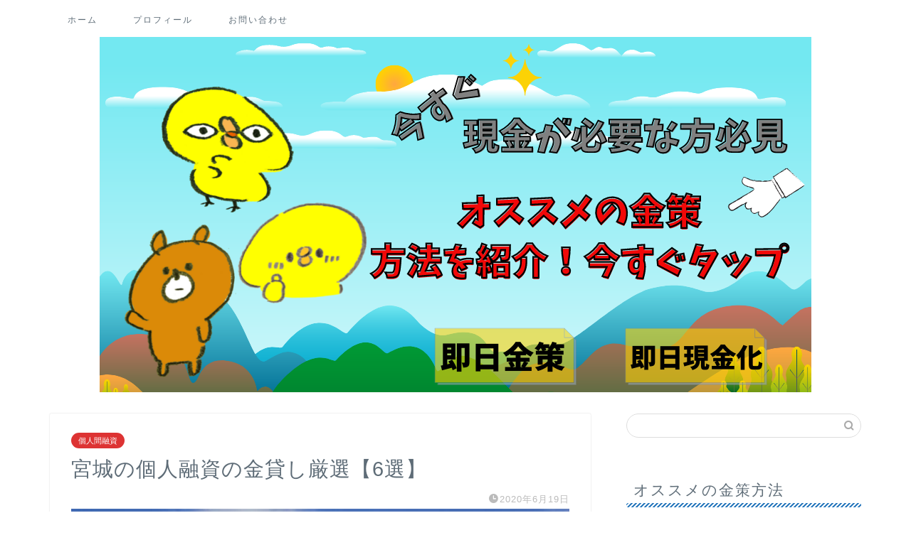

--- FILE ---
content_type: text/html; charset=UTF-8
request_url: https://kinsakunabi.com/miyagi-kojinyuushi
body_size: 24303
content:
<!DOCTYPE html><html lang="ja"><head prefix="og: http://ogp.me/ns# fb: http://ogp.me/ns/fb# article: http://ogp.me/ns/article#"><meta charset="utf-8"><meta http-equiv="X-UA-Compatible" content="IE=edge"><meta name="viewport" content="width=device-width, initial-scale=1"><meta property="og:type" content="blog"><meta property="og:title" content="宮城の個人融資の金貸し厳選【6選】｜金策ナビ！"><meta property="og:url" content="https://kinsakunabi.com/miyagi-kojinyuushi"><meta property="og:description" content="[rtoc_mokuji title=&quot;&quot; title_display=&quot;&quot; heading=&quot;h3&quot; list_h2_"><meta property="og:image" content="https://kinsakunabi.com/wp-content/uploads/2020/06/宮城.jpg"><meta property="og:site_name" content="金策ナビ！"><meta property="fb:admins" content=""><meta name="twitter:card" content="summary_large_image"><meta name="twitter:site" content="@kinsakunabi"><meta name="description" itemprop="description" content="[rtoc_mokuji title=&quot;&quot; title_display=&quot;&quot; heading=&quot;h3&quot; list_h2_" ><title>宮城の個人融資の金貸し厳選【6選】 | 金策ナビ！</title><meta name="description" content="個人融資を探されている宮城の方に個人間融資の金貸しを厳選してお伝えします。利用するかしないかは自己判断でお願いします。金融歴10年以上の私が独自の嗅覚と直感でチョイスしております。" /><meta name="robots" content="max-image-preview:large" /><meta name="author" content="reon"/><meta name="keywords" content="宮城,個人融資,金貸し,個人間融資" /><link rel="canonical" href="https://kinsakunabi.com/miyagi-kojinyuushi" /><meta name="generator" content="All in One SEO (AIOSEO) 4.9.3" /><meta property="og:locale" content="ja_JP" /><meta property="og:site_name" content="金策ナビ！ | オススメの金策もご紹介！" /><meta property="og:type" content="article" /><meta property="og:title" content="宮城の個人融資の金貸し厳選【6選】 | 金策ナビ！" /><meta property="og:description" content="個人融資を探されている宮城の方に個人間融資の金貸しを厳選してお伝えします。利用するかしないかは自己判断でお願いします。金融歴10年以上の私が独自の嗅覚と直感でチョイスしております。" /><meta property="og:url" content="https://kinsakunabi.com/miyagi-kojinyuushi" /><meta property="article:published_time" content="2020-06-19T01:17:51+00:00" /><meta property="article:modified_time" content="2020-06-19T02:18:38+00:00" /><meta name="twitter:card" content="summary_large_image" /><meta name="twitter:title" content="宮城の個人融資の金貸し厳選【6選】 | 金策ナビ！" /><meta name="twitter:description" content="個人融資を探されている宮城の方に個人間融資の金貸しを厳選してお伝えします。利用するかしないかは自己判断でお願いします。金融歴10年以上の私が独自の嗅覚と直感でチョイスしております。" /> <script type="application/ld+json" class="aioseo-schema">{"@context":"https:\/\/schema.org","@graph":[{"@type":"Article","@id":"https:\/\/kinsakunabi.com\/miyagi-kojinyuushi#article","name":"\u5bae\u57ce\u306e\u500b\u4eba\u878d\u8cc7\u306e\u91d1\u8cb8\u3057\u53b3\u9078\u30106\u9078\u3011 | \u91d1\u7b56\u30ca\u30d3\uff01","headline":"\u5bae\u57ce\u306e\u500b\u4eba\u878d\u8cc7\u306e\u91d1\u8cb8\u3057\u53b3\u9078\u30106\u9078\u3011","author":{"@id":"https:\/\/kinsakunabi.com\/author\/reon#author"},"publisher":{"@id":"https:\/\/kinsakunabi.com\/#organization"},"image":{"@type":"ImageObject","url":"https:\/\/kinsakunabi.com\/wp-content\/uploads\/2020\/06\/\u5bae\u57ce.jpg","width":1200,"height":630},"datePublished":"2020-06-19T10:17:51+09:00","dateModified":"2020-06-19T11:18:38+09:00","inLanguage":"ja","mainEntityOfPage":{"@id":"https:\/\/kinsakunabi.com\/miyagi-kojinyuushi#webpage"},"isPartOf":{"@id":"https:\/\/kinsakunabi.com\/miyagi-kojinyuushi#webpage"},"articleSection":"\u500b\u4eba\u9593\u878d\u8cc7"},{"@type":"BreadcrumbList","@id":"https:\/\/kinsakunabi.com\/miyagi-kojinyuushi#breadcrumblist","itemListElement":[{"@type":"ListItem","@id":"https:\/\/kinsakunabi.com#listItem","position":1,"name":"Home","item":"https:\/\/kinsakunabi.com","nextItem":{"@type":"ListItem","@id":"https:\/\/kinsakunabi.com\/category\/%e5%80%8b%e4%ba%ba%e9%96%93%e8%9e%8d%e8%b3%87#listItem","name":"\u500b\u4eba\u9593\u878d\u8cc7"}},{"@type":"ListItem","@id":"https:\/\/kinsakunabi.com\/category\/%e5%80%8b%e4%ba%ba%e9%96%93%e8%9e%8d%e8%b3%87#listItem","position":2,"name":"\u500b\u4eba\u9593\u878d\u8cc7","item":"https:\/\/kinsakunabi.com\/category\/%e5%80%8b%e4%ba%ba%e9%96%93%e8%9e%8d%e8%b3%87","nextItem":{"@type":"ListItem","@id":"https:\/\/kinsakunabi.com\/miyagi-kojinyuushi#listItem","name":"\u5bae\u57ce\u306e\u500b\u4eba\u878d\u8cc7\u306e\u91d1\u8cb8\u3057\u53b3\u9078\u30106\u9078\u3011"},"previousItem":{"@type":"ListItem","@id":"https:\/\/kinsakunabi.com#listItem","name":"Home"}},{"@type":"ListItem","@id":"https:\/\/kinsakunabi.com\/miyagi-kojinyuushi#listItem","position":3,"name":"\u5bae\u57ce\u306e\u500b\u4eba\u878d\u8cc7\u306e\u91d1\u8cb8\u3057\u53b3\u9078\u30106\u9078\u3011","previousItem":{"@type":"ListItem","@id":"https:\/\/kinsakunabi.com\/category\/%e5%80%8b%e4%ba%ba%e9%96%93%e8%9e%8d%e8%b3%87#listItem","name":"\u500b\u4eba\u9593\u878d\u8cc7"}}]},{"@type":"Organization","@id":"https:\/\/kinsakunabi.com\/#organization","name":"\u91d1\u7b56\u30ca\u30d3\uff01","description":"\u30aa\u30b9\u30b9\u30e1\u306e\u91d1\u7b56\u3082\u3054\u7d39\u4ecb\uff01","url":"https:\/\/kinsakunabi.com\/"},{"@type":"Person","@id":"https:\/\/kinsakunabi.com\/author\/reon#author","url":"https:\/\/kinsakunabi.com\/author\/reon","name":"reon","image":{"@type":"ImageObject","@id":"https:\/\/kinsakunabi.com\/miyagi-kojinyuushi#authorImage","url":"https:\/\/secure.gravatar.com\/avatar\/bb996ab2baf6e6c9fd61f7320bb770a9ad09c0b078b0644ea5003137af52e326?s=96&d=mm&r=g","width":96,"height":96,"caption":"reon"}},{"@type":"WebPage","@id":"https:\/\/kinsakunabi.com\/miyagi-kojinyuushi#webpage","url":"https:\/\/kinsakunabi.com\/miyagi-kojinyuushi","name":"\u5bae\u57ce\u306e\u500b\u4eba\u878d\u8cc7\u306e\u91d1\u8cb8\u3057\u53b3\u9078\u30106\u9078\u3011 | \u91d1\u7b56\u30ca\u30d3\uff01","description":"\u500b\u4eba\u878d\u8cc7\u3092\u63a2\u3055\u308c\u3066\u3044\u308b\u5bae\u57ce\u306e\u65b9\u306b\u500b\u4eba\u9593\u878d\u8cc7\u306e\u91d1\u8cb8\u3057\u3092\u53b3\u9078\u3057\u3066\u304a\u4f1d\u3048\u3057\u307e\u3059\u3002\u5229\u7528\u3059\u308b\u304b\u3057\u306a\u3044\u304b\u306f\u81ea\u5df1\u5224\u65ad\u3067\u304a\u9858\u3044\u3057\u307e\u3059\u3002\u91d1\u878d\u6b7410\u5e74\u4ee5\u4e0a\u306e\u79c1\u304c\u72ec\u81ea\u306e\u55c5\u899a\u3068\u76f4\u611f\u3067\u30c1\u30e7\u30a4\u30b9\u3057\u3066\u304a\u308a\u307e\u3059\u3002","inLanguage":"ja","isPartOf":{"@id":"https:\/\/kinsakunabi.com\/#website"},"breadcrumb":{"@id":"https:\/\/kinsakunabi.com\/miyagi-kojinyuushi#breadcrumblist"},"author":{"@id":"https:\/\/kinsakunabi.com\/author\/reon#author"},"creator":{"@id":"https:\/\/kinsakunabi.com\/author\/reon#author"},"image":{"@type":"ImageObject","url":"https:\/\/kinsakunabi.com\/wp-content\/uploads\/2020\/06\/\u5bae\u57ce.jpg","@id":"https:\/\/kinsakunabi.com\/miyagi-kojinyuushi\/#mainImage","width":1200,"height":630},"primaryImageOfPage":{"@id":"https:\/\/kinsakunabi.com\/miyagi-kojinyuushi#mainImage"},"datePublished":"2020-06-19T10:17:51+09:00","dateModified":"2020-06-19T11:18:38+09:00"},{"@type":"WebSite","@id":"https:\/\/kinsakunabi.com\/#website","url":"https:\/\/kinsakunabi.com\/","name":"\u91d1\u7b56\u30ca\u30d3\uff01","description":"\u30aa\u30b9\u30b9\u30e1\u306e\u91d1\u7b56\u3082\u3054\u7d39\u4ecb\uff01","inLanguage":"ja","publisher":{"@id":"https:\/\/kinsakunabi.com\/#organization"}}]}</script> <link rel='dns-prefetch' href='//ajax.googleapis.com' /><link rel='dns-prefetch' href='//cdnjs.cloudflare.com' /><link rel='dns-prefetch' href='//use.fontawesome.com' /><link rel="alternate" type="application/rss+xml" title="金策ナビ！ &raquo; フィード" href="https://kinsakunabi.com/feed" /><link rel="alternate" type="application/rss+xml" title="金策ナビ！ &raquo; コメントフィード" href="https://kinsakunabi.com/comments/feed" /><link rel="alternate" type="application/rss+xml" title="金策ナビ！ &raquo; 宮城の個人融資の金貸し厳選【6選】 のコメントのフィード" href="https://kinsakunabi.com/miyagi-kojinyuushi/feed" /><link rel="alternate" title="oEmbed (JSON)" type="application/json+oembed" href="https://kinsakunabi.com/wp-json/oembed/1.0/embed?url=https%3A%2F%2Fkinsakunabi.com%2Fmiyagi-kojinyuushi" /><link rel="alternate" title="oEmbed (XML)" type="text/xml+oembed" href="https://kinsakunabi.com/wp-json/oembed/1.0/embed?url=https%3A%2F%2Fkinsakunabi.com%2Fmiyagi-kojinyuushi&#038;format=xml" /><style id='wp-img-auto-sizes-contain-inline-css' type='text/css'>img:is([sizes=auto i],[sizes^="auto," i]){contain-intrinsic-size:3000px 1500px}
/*# sourceURL=wp-img-auto-sizes-contain-inline-css */</style><style id='wp-emoji-styles-inline-css' type='text/css'>img.wp-smiley, img.emoji {
		display: inline !important;
		border: none !important;
		box-shadow: none !important;
		height: 1em !important;
		width: 1em !important;
		margin: 0 0.07em !important;
		vertical-align: -0.1em !important;
		background: none !important;
		padding: 0 !important;
	}
/*# sourceURL=wp-emoji-styles-inline-css */</style><style id='wp-block-library-inline-css' type='text/css'>:root{--wp-block-synced-color:#7a00df;--wp-block-synced-color--rgb:122,0,223;--wp-bound-block-color:var(--wp-block-synced-color);--wp-editor-canvas-background:#ddd;--wp-admin-theme-color:#007cba;--wp-admin-theme-color--rgb:0,124,186;--wp-admin-theme-color-darker-10:#006ba1;--wp-admin-theme-color-darker-10--rgb:0,107,160.5;--wp-admin-theme-color-darker-20:#005a87;--wp-admin-theme-color-darker-20--rgb:0,90,135;--wp-admin-border-width-focus:2px}@media (min-resolution:192dpi){:root{--wp-admin-border-width-focus:1.5px}}.wp-element-button{cursor:pointer}:root .has-very-light-gray-background-color{background-color:#eee}:root .has-very-dark-gray-background-color{background-color:#313131}:root .has-very-light-gray-color{color:#eee}:root .has-very-dark-gray-color{color:#313131}:root .has-vivid-green-cyan-to-vivid-cyan-blue-gradient-background{background:linear-gradient(135deg,#00d084,#0693e3)}:root .has-purple-crush-gradient-background{background:linear-gradient(135deg,#34e2e4,#4721fb 50%,#ab1dfe)}:root .has-hazy-dawn-gradient-background{background:linear-gradient(135deg,#faaca8,#dad0ec)}:root .has-subdued-olive-gradient-background{background:linear-gradient(135deg,#fafae1,#67a671)}:root .has-atomic-cream-gradient-background{background:linear-gradient(135deg,#fdd79a,#004a59)}:root .has-nightshade-gradient-background{background:linear-gradient(135deg,#330968,#31cdcf)}:root .has-midnight-gradient-background{background:linear-gradient(135deg,#020381,#2874fc)}:root{--wp--preset--font-size--normal:16px;--wp--preset--font-size--huge:42px}.has-regular-font-size{font-size:1em}.has-larger-font-size{font-size:2.625em}.has-normal-font-size{font-size:var(--wp--preset--font-size--normal)}.has-huge-font-size{font-size:var(--wp--preset--font-size--huge)}.has-text-align-center{text-align:center}.has-text-align-left{text-align:left}.has-text-align-right{text-align:right}.has-fit-text{white-space:nowrap!important}#end-resizable-editor-section{display:none}.aligncenter{clear:both}.items-justified-left{justify-content:flex-start}.items-justified-center{justify-content:center}.items-justified-right{justify-content:flex-end}.items-justified-space-between{justify-content:space-between}.screen-reader-text{border:0;clip-path:inset(50%);height:1px;margin:-1px;overflow:hidden;padding:0;position:absolute;width:1px;word-wrap:normal!important}.screen-reader-text:focus{background-color:#ddd;clip-path:none;color:#444;display:block;font-size:1em;height:auto;left:5px;line-height:normal;padding:15px 23px 14px;text-decoration:none;top:5px;width:auto;z-index:100000}html :where(.has-border-color){border-style:solid}html :where([style*=border-top-color]){border-top-style:solid}html :where([style*=border-right-color]){border-right-style:solid}html :where([style*=border-bottom-color]){border-bottom-style:solid}html :where([style*=border-left-color]){border-left-style:solid}html :where([style*=border-width]){border-style:solid}html :where([style*=border-top-width]){border-top-style:solid}html :where([style*=border-right-width]){border-right-style:solid}html :where([style*=border-bottom-width]){border-bottom-style:solid}html :where([style*=border-left-width]){border-left-style:solid}html :where(img[class*=wp-image-]){height:auto;max-width:100%}:where(figure){margin:0 0 1em}html :where(.is-position-sticky){--wp-admin--admin-bar--position-offset:var(--wp-admin--admin-bar--height,0px)}@media screen and (max-width:600px){html :where(.is-position-sticky){--wp-admin--admin-bar--position-offset:0px}}

/*# sourceURL=wp-block-library-inline-css */</style><style id='global-styles-inline-css' type='text/css'>:root{--wp--preset--aspect-ratio--square: 1;--wp--preset--aspect-ratio--4-3: 4/3;--wp--preset--aspect-ratio--3-4: 3/4;--wp--preset--aspect-ratio--3-2: 3/2;--wp--preset--aspect-ratio--2-3: 2/3;--wp--preset--aspect-ratio--16-9: 16/9;--wp--preset--aspect-ratio--9-16: 9/16;--wp--preset--color--black: #000000;--wp--preset--color--cyan-bluish-gray: #abb8c3;--wp--preset--color--white: #ffffff;--wp--preset--color--pale-pink: #f78da7;--wp--preset--color--vivid-red: #cf2e2e;--wp--preset--color--luminous-vivid-orange: #ff6900;--wp--preset--color--luminous-vivid-amber: #fcb900;--wp--preset--color--light-green-cyan: #7bdcb5;--wp--preset--color--vivid-green-cyan: #00d084;--wp--preset--color--pale-cyan-blue: #8ed1fc;--wp--preset--color--vivid-cyan-blue: #0693e3;--wp--preset--color--vivid-purple: #9b51e0;--wp--preset--gradient--vivid-cyan-blue-to-vivid-purple: linear-gradient(135deg,rgb(6,147,227) 0%,rgb(155,81,224) 100%);--wp--preset--gradient--light-green-cyan-to-vivid-green-cyan: linear-gradient(135deg,rgb(122,220,180) 0%,rgb(0,208,130) 100%);--wp--preset--gradient--luminous-vivid-amber-to-luminous-vivid-orange: linear-gradient(135deg,rgb(252,185,0) 0%,rgb(255,105,0) 100%);--wp--preset--gradient--luminous-vivid-orange-to-vivid-red: linear-gradient(135deg,rgb(255,105,0) 0%,rgb(207,46,46) 100%);--wp--preset--gradient--very-light-gray-to-cyan-bluish-gray: linear-gradient(135deg,rgb(238,238,238) 0%,rgb(169,184,195) 100%);--wp--preset--gradient--cool-to-warm-spectrum: linear-gradient(135deg,rgb(74,234,220) 0%,rgb(151,120,209) 20%,rgb(207,42,186) 40%,rgb(238,44,130) 60%,rgb(251,105,98) 80%,rgb(254,248,76) 100%);--wp--preset--gradient--blush-light-purple: linear-gradient(135deg,rgb(255,206,236) 0%,rgb(152,150,240) 100%);--wp--preset--gradient--blush-bordeaux: linear-gradient(135deg,rgb(254,205,165) 0%,rgb(254,45,45) 50%,rgb(107,0,62) 100%);--wp--preset--gradient--luminous-dusk: linear-gradient(135deg,rgb(255,203,112) 0%,rgb(199,81,192) 50%,rgb(65,88,208) 100%);--wp--preset--gradient--pale-ocean: linear-gradient(135deg,rgb(255,245,203) 0%,rgb(182,227,212) 50%,rgb(51,167,181) 100%);--wp--preset--gradient--electric-grass: linear-gradient(135deg,rgb(202,248,128) 0%,rgb(113,206,126) 100%);--wp--preset--gradient--midnight: linear-gradient(135deg,rgb(2,3,129) 0%,rgb(40,116,252) 100%);--wp--preset--font-size--small: 13px;--wp--preset--font-size--medium: 20px;--wp--preset--font-size--large: 36px;--wp--preset--font-size--x-large: 42px;--wp--preset--spacing--20: 0.44rem;--wp--preset--spacing--30: 0.67rem;--wp--preset--spacing--40: 1rem;--wp--preset--spacing--50: 1.5rem;--wp--preset--spacing--60: 2.25rem;--wp--preset--spacing--70: 3.38rem;--wp--preset--spacing--80: 5.06rem;--wp--preset--shadow--natural: 6px 6px 9px rgba(0, 0, 0, 0.2);--wp--preset--shadow--deep: 12px 12px 50px rgba(0, 0, 0, 0.4);--wp--preset--shadow--sharp: 6px 6px 0px rgba(0, 0, 0, 0.2);--wp--preset--shadow--outlined: 6px 6px 0px -3px rgb(255, 255, 255), 6px 6px rgb(0, 0, 0);--wp--preset--shadow--crisp: 6px 6px 0px rgb(0, 0, 0);}:where(.is-layout-flex){gap: 0.5em;}:where(.is-layout-grid){gap: 0.5em;}body .is-layout-flex{display: flex;}.is-layout-flex{flex-wrap: wrap;align-items: center;}.is-layout-flex > :is(*, div){margin: 0;}body .is-layout-grid{display: grid;}.is-layout-grid > :is(*, div){margin: 0;}:where(.wp-block-columns.is-layout-flex){gap: 2em;}:where(.wp-block-columns.is-layout-grid){gap: 2em;}:where(.wp-block-post-template.is-layout-flex){gap: 1.25em;}:where(.wp-block-post-template.is-layout-grid){gap: 1.25em;}.has-black-color{color: var(--wp--preset--color--black) !important;}.has-cyan-bluish-gray-color{color: var(--wp--preset--color--cyan-bluish-gray) !important;}.has-white-color{color: var(--wp--preset--color--white) !important;}.has-pale-pink-color{color: var(--wp--preset--color--pale-pink) !important;}.has-vivid-red-color{color: var(--wp--preset--color--vivid-red) !important;}.has-luminous-vivid-orange-color{color: var(--wp--preset--color--luminous-vivid-orange) !important;}.has-luminous-vivid-amber-color{color: var(--wp--preset--color--luminous-vivid-amber) !important;}.has-light-green-cyan-color{color: var(--wp--preset--color--light-green-cyan) !important;}.has-vivid-green-cyan-color{color: var(--wp--preset--color--vivid-green-cyan) !important;}.has-pale-cyan-blue-color{color: var(--wp--preset--color--pale-cyan-blue) !important;}.has-vivid-cyan-blue-color{color: var(--wp--preset--color--vivid-cyan-blue) !important;}.has-vivid-purple-color{color: var(--wp--preset--color--vivid-purple) !important;}.has-black-background-color{background-color: var(--wp--preset--color--black) !important;}.has-cyan-bluish-gray-background-color{background-color: var(--wp--preset--color--cyan-bluish-gray) !important;}.has-white-background-color{background-color: var(--wp--preset--color--white) !important;}.has-pale-pink-background-color{background-color: var(--wp--preset--color--pale-pink) !important;}.has-vivid-red-background-color{background-color: var(--wp--preset--color--vivid-red) !important;}.has-luminous-vivid-orange-background-color{background-color: var(--wp--preset--color--luminous-vivid-orange) !important;}.has-luminous-vivid-amber-background-color{background-color: var(--wp--preset--color--luminous-vivid-amber) !important;}.has-light-green-cyan-background-color{background-color: var(--wp--preset--color--light-green-cyan) !important;}.has-vivid-green-cyan-background-color{background-color: var(--wp--preset--color--vivid-green-cyan) !important;}.has-pale-cyan-blue-background-color{background-color: var(--wp--preset--color--pale-cyan-blue) !important;}.has-vivid-cyan-blue-background-color{background-color: var(--wp--preset--color--vivid-cyan-blue) !important;}.has-vivid-purple-background-color{background-color: var(--wp--preset--color--vivid-purple) !important;}.has-black-border-color{border-color: var(--wp--preset--color--black) !important;}.has-cyan-bluish-gray-border-color{border-color: var(--wp--preset--color--cyan-bluish-gray) !important;}.has-white-border-color{border-color: var(--wp--preset--color--white) !important;}.has-pale-pink-border-color{border-color: var(--wp--preset--color--pale-pink) !important;}.has-vivid-red-border-color{border-color: var(--wp--preset--color--vivid-red) !important;}.has-luminous-vivid-orange-border-color{border-color: var(--wp--preset--color--luminous-vivid-orange) !important;}.has-luminous-vivid-amber-border-color{border-color: var(--wp--preset--color--luminous-vivid-amber) !important;}.has-light-green-cyan-border-color{border-color: var(--wp--preset--color--light-green-cyan) !important;}.has-vivid-green-cyan-border-color{border-color: var(--wp--preset--color--vivid-green-cyan) !important;}.has-pale-cyan-blue-border-color{border-color: var(--wp--preset--color--pale-cyan-blue) !important;}.has-vivid-cyan-blue-border-color{border-color: var(--wp--preset--color--vivid-cyan-blue) !important;}.has-vivid-purple-border-color{border-color: var(--wp--preset--color--vivid-purple) !important;}.has-vivid-cyan-blue-to-vivid-purple-gradient-background{background: var(--wp--preset--gradient--vivid-cyan-blue-to-vivid-purple) !important;}.has-light-green-cyan-to-vivid-green-cyan-gradient-background{background: var(--wp--preset--gradient--light-green-cyan-to-vivid-green-cyan) !important;}.has-luminous-vivid-amber-to-luminous-vivid-orange-gradient-background{background: var(--wp--preset--gradient--luminous-vivid-amber-to-luminous-vivid-orange) !important;}.has-luminous-vivid-orange-to-vivid-red-gradient-background{background: var(--wp--preset--gradient--luminous-vivid-orange-to-vivid-red) !important;}.has-very-light-gray-to-cyan-bluish-gray-gradient-background{background: var(--wp--preset--gradient--very-light-gray-to-cyan-bluish-gray) !important;}.has-cool-to-warm-spectrum-gradient-background{background: var(--wp--preset--gradient--cool-to-warm-spectrum) !important;}.has-blush-light-purple-gradient-background{background: var(--wp--preset--gradient--blush-light-purple) !important;}.has-blush-bordeaux-gradient-background{background: var(--wp--preset--gradient--blush-bordeaux) !important;}.has-luminous-dusk-gradient-background{background: var(--wp--preset--gradient--luminous-dusk) !important;}.has-pale-ocean-gradient-background{background: var(--wp--preset--gradient--pale-ocean) !important;}.has-electric-grass-gradient-background{background: var(--wp--preset--gradient--electric-grass) !important;}.has-midnight-gradient-background{background: var(--wp--preset--gradient--midnight) !important;}.has-small-font-size{font-size: var(--wp--preset--font-size--small) !important;}.has-medium-font-size{font-size: var(--wp--preset--font-size--medium) !important;}.has-large-font-size{font-size: var(--wp--preset--font-size--large) !important;}.has-x-large-font-size{font-size: var(--wp--preset--font-size--x-large) !important;}
/*# sourceURL=global-styles-inline-css */</style><style id='classic-theme-styles-inline-css' type='text/css'>/*! This file is auto-generated */
.wp-block-button__link{color:#fff;background-color:#32373c;border-radius:9999px;box-shadow:none;text-decoration:none;padding:calc(.667em + 2px) calc(1.333em + 2px);font-size:1.125em}.wp-block-file__button{background:#32373c;color:#fff;text-decoration:none}
/*# sourceURL=/wp-includes/css/classic-themes.min.css */</style><link rel='stylesheet' id='contact-form-7-css' href='https://kinsakunabi.com/wp-content/cache/autoptimize/autoptimize_single_8983e25a91f5c9981fb973bdbe189d33.php?ver=5.1.9' type='text/css' media='all' /><link rel='stylesheet' id='parent-style-css' href='https://kinsakunabi.com/wp-content/cache/autoptimize/autoptimize_single_bae96ec2213ff7f779f42afed6d3029c.php?ver=6.9' type='text/css' media='all' /><link rel='stylesheet' id='theme-style-css' href='https://kinsakunabi.com/wp-content/themes/jin-child/style.css?ver=6.9' type='text/css' media='all' /><link rel='stylesheet' id='fontawesome-style-css' href='https://use.fontawesome.com/releases/v5.6.3/css/all.css?ver=6.9' type='text/css' media='all' /><link rel='stylesheet' id='swiper-style-css' href='https://cdnjs.cloudflare.com/ajax/libs/Swiper/4.0.7/css/swiper.min.css?ver=6.9' type='text/css' media='all' /><link rel="https://api.w.org/" href="https://kinsakunabi.com/wp-json/" /><link rel="alternate" title="JSON" type="application/json" href="https://kinsakunabi.com/wp-json/wp/v2/posts/160" /><link rel='shortlink' href='https://kinsakunabi.com/?p=160' /><style type="text/css">#wrapper{
							background-color: #ffffff;
				background-image: url();
					}
		.related-entry-headline-text span:before,
		#comment-title span:before,
		#reply-title span:before{
			background-color: #2f7cbf;
			border-color: #2f7cbf!important;
		}
		
		#breadcrumb:after,
		#page-top a{	
			background-color: #5e6c77;
		}
				#footer-widget-area{
			background-color: #5e6c77;
			border: none!important;
		}
		.footer-inner a
		#copyright,
		#copyright-center{
			border-color: taransparent!important;
			color: #5e6c77!important;
		}
				.page-top-footer a{
			color: #5e6c77!important;
		}
				#breadcrumb ul li,
		#breadcrumb ul li a{
			color: #5e6c77!important;
		}
		
		body,
		a,
		a:link,
		a:visited,
		.my-profile,
		.widgettitle,
		.tabBtn-mag label{
			color: #5e6c77;
		}
		a:hover{
			color: #ff6768;
		}
						.widget_nav_menu ul > li > a:before,
		.widget_categories ul > li > a:before,
		.widget_pages ul > li > a:before,
		.widget_recent_entries ul > li > a:before,
		.widget_archive ul > li > a:before,
		.widget_archive form:after,
		.widget_categories form:after,
		.widget_nav_menu ul > li > ul.sub-menu > li > a:before,
		.widget_categories ul > li > .children > li > a:before,
		.widget_pages ul > li > .children > li > a:before,
		.widget_nav_menu ul > li > ul.sub-menu > li > ul.sub-menu li > a:before,
		.widget_categories ul > li > .children > li > .children li > a:before,
		.widget_pages ul > li > .children > li > .children li > a:before{
			color: #2f7cbf;
		}
		.widget_nav_menu ul .sub-menu .sub-menu li a:before{
			background-color: #5e6c77!important;
		}
		footer .footer-widget,
		footer .footer-widget a,
		footer .footer-widget ul li,
		.footer-widget.widget_nav_menu ul > li > a:before,
		.footer-widget.widget_categories ul > li > a:before,
		.footer-widget.widget_recent_entries ul > li > a:before,
		.footer-widget.widget_pages ul > li > a:before,
		.footer-widget.widget_archive ul > li > a:before,
		footer .widget_tag_cloud .tagcloud a:before{
			color: #fff!important;
			border-color: #fff!important;
		}
		footer .footer-widget .widgettitle{
			color: #fff!important;
			border-color: #dd3333!important;
		}
		footer .widget_nav_menu ul .children .children li a:before,
		footer .widget_categories ul .children .children li a:before,
		footer .widget_nav_menu ul .sub-menu .sub-menu li a:before{
			background-color: #fff!important;
		}
		#drawernav a:hover,
		.post-list-title,
		#prev-next p,
		#toc_container .toc_list li a{
			color: #5e6c77!important;
		}
		
		#header-box{
			background-color: #2f7cbf;
		}
						@media (min-width: 768px) {
		#header-box .header-box10-bg:before,
		#header-box .header-box11-bg:before{
			border-radius: 2px;
		}
		}
										@media (min-width: 768px) {
			.top-image-meta{
				margin-top: calc(0px - 30px);
			}
		}
		@media (min-width: 1200px) {
			.top-image-meta{
				margin-top: calc(0px);
			}
		}
				.pickup-contents:before{
			background-color: #2f7cbf!important;
		}
		
		.main-image-text{
			color: #5e6c77;
		}
		.main-image-text-sub{
			color: #5e6c77;
		}
		
				@media (min-width: 481px) {
			#site-info{
				padding-top: 20px!important;
				padding-bottom: 20px!important;
			}
		}
		
		#site-info span a{
			color: #ffffff!important;
		}
		
				#headmenu .headsns .line a svg{
			fill: #ffffff!important;
		}
		#headmenu .headsns a,
		#headmenu{
			color: #ffffff!important;
			border-color:#ffffff!important;
		}
						.profile-follow .line-sns a svg{
			fill: #2f7cbf!important;
		}
		.profile-follow .line-sns a:hover svg{
			fill: #dd3333!important;
		}
		.profile-follow a{
			color: #2f7cbf!important;
			border-color:#2f7cbf!important;
		}
		.profile-follow a:hover,
		#headmenu .headsns a:hover{
			color:#dd3333!important;
			border-color:#dd3333!important;
		}
				.search-box:hover{
			color:#dd3333!important;
			border-color:#dd3333!important;
		}
				#header #headmenu .headsns .line a:hover svg{
			fill:#dd3333!important;
		}
		.cps-icon-bar,
		#navtoggle:checked + .sp-menu-open .cps-icon-bar{
			background-color: #ffffff;
		}
		#nav-container{
			background-color: #ffffff;
		}
		.menu-box .menu-item svg{
			fill:#5e6c77;
		}
		#drawernav ul.menu-box > li > a,
		#drawernav2 ul.menu-box > li > a,
		#drawernav3 ul.menu-box > li > a,
		#drawernav4 ul.menu-box > li > a,
		#drawernav5 ul.menu-box > li > a,
		#drawernav ul.menu-box > li.menu-item-has-children:after,
		#drawernav2 ul.menu-box > li.menu-item-has-children:after,
		#drawernav3 ul.menu-box > li.menu-item-has-children:after,
		#drawernav4 ul.menu-box > li.menu-item-has-children:after,
		#drawernav5 ul.menu-box > li.menu-item-has-children:after{
			color: #5e6c77!important;
		}
		#drawernav ul.menu-box li a,
		#drawernav2 ul.menu-box li a,
		#drawernav3 ul.menu-box li a,
		#drawernav4 ul.menu-box li a,
		#drawernav5 ul.menu-box li a{
			font-size: 12px!important;
		}
		#drawernav3 ul.menu-box > li{
			color: #5e6c77!important;
		}
		#drawernav4 .menu-box > .menu-item > a:after,
		#drawernav3 .menu-box > .menu-item > a:after,
		#drawernav .menu-box > .menu-item > a:after{
			background-color: #5e6c77!important;
		}
		#drawernav2 .menu-box > .menu-item:hover,
		#drawernav5 .menu-box > .menu-item:hover{
			border-top-color: #2f7cbf!important;
		}
				.cps-info-bar a{
			background-color: #ffcd44!important;
		}
				@media (min-width: 768px) {
			#main-contents-one .post-list-mag .post-list-item{
				width: 32%;
			}
			#main-contents-one .post-list-mag .post-list-item:not(:nth-child(3n)){
				margin-right: 2%;
			}
			.tabBtn-mag{
				width: 85%;
				margin-bottom: 40px;
			}
			.tabBtn-mag label{
				padding: 10px 20px;
			}
		}
				@media (min-width: 768px) {
			#tab-1:checked ~ .tabBtn-mag li [for="tab-1"]:after,
			#tab-2:checked ~ .tabBtn-mag li [for="tab-2"]:after,
			#tab-3:checked ~ .tabBtn-mag li [for="tab-3"]:after,
			#tab-4:checked ~ .tabBtn-mag li [for="tab-4"]:after{
				border-top-color: #2f7cbf!important;
			}
			.tabBtn-mag label{
				border-bottom-color: #2f7cbf!important;
			}
		}
		#tab-1:checked ~ .tabBtn-mag li [for="tab-1"],
		#tab-2:checked ~ .tabBtn-mag li [for="tab-2"],
		#tab-3:checked ~ .tabBtn-mag li [for="tab-3"],
		#tab-4:checked ~ .tabBtn-mag li [for="tab-4"],
		#prev-next a.next:after,
		#prev-next a.prev:after,
		.more-cat-button a:hover span:before{
			background-color: #2f7cbf!important;
		}
		

		.swiper-slide .post-list-cat,
		.post-list-mag .post-list-cat,
		.post-list-mag3col .post-list-cat,
		.post-list-mag-sp1col .post-list-cat,
		.swiper-pagination-bullet-active,
		.pickup-cat,
		.post-list .post-list-cat,
		#breadcrumb .bcHome a:hover span:before,
		.popular-item:nth-child(1) .pop-num,
		.popular-item:nth-child(2) .pop-num,
		.popular-item:nth-child(3) .pop-num{
			background-color: #dd3333!important;
		}
		.sidebar-btn a,
		.profile-sns-menu{
			background-color: #dd3333!important;
		}
		.sp-sns-menu a,
		.pickup-contents-box a:hover .pickup-title{
			border-color: #2f7cbf!important;
			color: #2f7cbf!important;
		}
				.pickup-image:after{
			display: none;
		}
				.pro-line svg{
			fill: #2f7cbf!important;
		}
		.cps-post-cat a,
		.meta-cat,
		.popular-cat{
			background-color: #dd3333!important;
			border-color: #dd3333!important;
		}
		.tagicon,
		.tag-box a,
		#toc_container .toc_list > li,
		#toc_container .toc_title{
			color: #2f7cbf!important;
		}
		.widget_tag_cloud a::before{
			color: #5e6c77!important;
		}
		.tag-box a,
		#toc_container:before{
			border-color: #2f7cbf!important;
		}
		.cps-post-cat a:hover{
			color: #ff6768!important;
		}
		.pagination li:not([class*="current"]) a:hover,
		.widget_tag_cloud a:hover{
			background-color: #2f7cbf!important;
		}
		.pagination li:not([class*="current"]) a:hover{
			opacity: 0.5!important;
		}
		.pagination li.current a{
			background-color: #2f7cbf!important;
			border-color: #2f7cbf!important;
		}
		.nextpage a:hover span {
			color: #2f7cbf!important;
			border-color: #2f7cbf!important;
		}
		.cta-content:before{
			background-color: #2294d6!important;
		}
		.cta-text,
		.info-title{
			color: #fff!important;
		}
		#footer-widget-area.footer_style1 .widgettitle{
			border-color: #dd3333!important;
		}
		.sidebar_style1 .widgettitle,
		.sidebar_style5 .widgettitle{
			border-color: #2f7cbf!important;
		}
		.sidebar_style2 .widgettitle,
		.sidebar_style4 .widgettitle,
		.sidebar_style6 .widgettitle,
		#home-bottom-widget .widgettitle,
		#home-top-widget .widgettitle,
		#post-bottom-widget .widgettitle,
		#post-top-widget .widgettitle{
			background-color: #2f7cbf!important;
		}
		#home-bottom-widget .widget_search .search-box input[type="submit"],
		#home-top-widget .widget_search .search-box input[type="submit"],
		#post-bottom-widget .widget_search .search-box input[type="submit"],
		#post-top-widget .widget_search .search-box input[type="submit"]{
			background-color: #dd3333!important;
		}
		
		.tn-logo-size{
			font-size: 240%!important;
		}
		@media (min-width: 481px) {
		.tn-logo-size img{
			width: calc(240%*0.5)!important;
		}
		}
		@media (min-width: 768px) {
		.tn-logo-size img{
			width: calc(240%*2.2)!important;
		}
		}
		@media (min-width: 1200px) {
		.tn-logo-size img{
			width: 240%!important;
		}
		}
		.sp-logo-size{
			font-size: 120%!important;
		}
		.sp-logo-size img{
			width: 120%!important;
		}
				.cps-post-main ul > li:before,
		.cps-post-main ol > li:before{
			background-color: #dd3333!important;
		}
		.profile-card .profile-title{
			background-color: #2f7cbf!important;
		}
		.profile-card{
			border-color: #2f7cbf!important;
		}
		.cps-post-main a{
			color:#0041f7;
		}
		.cps-post-main .marker{
			background: -webkit-linear-gradient( transparent 60%, #eded80 0% ) ;
			background: linear-gradient( transparent 60%, #eded80 0% ) ;
		}
		.cps-post-main .marker2{
			background: -webkit-linear-gradient( transparent 60%, #a9eaf2 0% ) ;
			background: linear-gradient( transparent 60%, #a9eaf2 0% ) ;
		}
		.cps-post-main .jic-sc{
			color:#e9546b;
		}
		
		
		.simple-box1{
			border-color:#51a5d6!important;
		}
		.simple-box2{
			border-color:#f2bf7d!important;
		}
		.simple-box3{
			border-color:#2294d6!important;
		}
		.simple-box4{
			border-color:#7badd8!important;
		}
		.simple-box4:before{
			background-color: #7badd8;
		}
		.simple-box5{
			border-color:#e896c7!important;
		}
		.simple-box5:before{
			background-color: #e896c7;
		}
		.simple-box6{
			background-color:#fffdef!important;
		}
		.simple-box7{
			border-color:#def1f9!important;
		}
		.simple-box7:before{
			background-color:#def1f9!important;
		}
		.simple-box8{
			border-color:#96ddc1!important;
		}
		.simple-box8:before{
			background-color:#96ddc1!important;
		}
		.simple-box9:before{
			background-color:#e1c0e8!important;
		}
				.simple-box9:after{
			border-color:#e1c0e8 #e1c0e8 #fff #fff!important;
		}
				
		.kaisetsu-box1:before,
		.kaisetsu-box1-title{
			background-color:#ffb49e!important;
		}
		.kaisetsu-box2{
			border-color:#89c2f4!important;
		}
		.kaisetsu-box2-title{
			background-color:#89c2f4!important;
		}
		.kaisetsu-box4{
			border-color:#ea91a9!important;
		}
		.kaisetsu-box4-title{
			background-color:#ea91a9!important;
		}
		.kaisetsu-box5:before{
			background-color:#57b3ba!important;
		}
		.kaisetsu-box5-title{
			background-color:#57b3ba!important;
		}
		
		.concept-box1{
			border-color:#85db8f!important;
		}
		.concept-box1:after{
			background-color:#85db8f!important;
		}
		.concept-box1:before{
			content:"ポイント"!important;
			color:#85db8f!important;
		}
		.concept-box2{
			border-color:#f7cf6a!important;
		}
		.concept-box2:after{
			background-color:#f7cf6a!important;
		}
		.concept-box2:before{
			content:"注意点"!important;
			color:#f7cf6a!important;
		}
		.concept-box3{
			border-color:#86cee8!important;
		}
		.concept-box3:after{
			background-color:#86cee8!important;
		}
		.concept-box3:before{
			content:"良い例"!important;
			color:#86cee8!important;
		}
		.concept-box4{
			border-color:#ed8989!important;
		}
		.concept-box4:after{
			background-color:#ed8989!important;
		}
		.concept-box4:before{
			content:"悪い例"!important;
			color:#ed8989!important;
		}
		.concept-box5{
			border-color:#9e9e9e!important;
		}
		.concept-box5:after{
			background-color:#9e9e9e!important;
		}
		.concept-box5:before{
			content:"参考"!important;
			color:#9e9e9e!important;
		}
		.concept-box6{
			border-color:#8eaced!important;
		}
		.concept-box6:after{
			background-color:#8eaced!important;
		}
		.concept-box6:before{
			content:"メモ"!important;
			color:#8eaced!important;
		}
		
		.innerlink-box1,
		.blog-card{
			border-color:#ff6868!important;
		}
		.innerlink-box1-title{
			background-color:#ff6868!important;
			border-color:#ff6868!important;
		}
		.innerlink-box1:before,
		.blog-card-hl-box{
			background-color:#ff6868!important;
		}
				
		.jin-ac-box01-title::after{
			color: #2f7cbf;
		}
		
		.color-button01 a,
		.color-button01 a:hover,
		.color-button01:before{
			background-color: #2294d6!important;
		}
		.top-image-btn-color a,
		.top-image-btn-color a:hover,
		.top-image-btn-color:before{
			background-color: #ffcd44!important;
		}
		.color-button02 a,
		.color-button02 a:hover,
		.color-button02:before{
			background-color: #ff6868!important;
		}
		
		.color-button01-big a,
		.color-button01-big a:hover,
		.color-button01-big:before{
			background-color: #ff6768!important;
		}
		.color-button01-big a,
		.color-button01-big:before{
			border-radius: 5px!important;
		}
		.color-button01-big a{
			padding-top: 20px!important;
			padding-bottom: 20px!important;
		}
		
		.color-button02-big a,
		.color-button02-big a:hover,
		.color-button02-big:before{
			background-color: #3b9dd6!important;
		}
		.color-button02-big a,
		.color-button02-big:before{
			border-radius: 40px!important;
		}
		.color-button02-big a{
			padding-top: 20px!important;
			padding-bottom: 20px!important;
		}
				.color-button01-big{
			width: 75%!important;
		}
		.color-button02-big{
			width: 75%!important;
		}
				
		
					.top-image-btn-color a:hover,
			.color-button01 a:hover,
			.color-button02 a:hover,
			.color-button01-big a:hover,
			.color-button02-big a:hover{
				opacity: 1;
			}
				
		.h2-style01 h2,
		.h2-style02 h2:before,
		.h2-style03 h2,
		.h2-style04 h2:before,
		.h2-style05 h2,
		.h2-style07 h2:before,
		.h2-style07 h2:after,
		.h3-style03 h3:before,
		.h3-style02 h3:before,
		.h3-style05 h3:before,
		.h3-style07 h3:before,
		.h2-style08 h2:after,
		.h2-style10 h2:before,
		.h2-style10 h2:after,
		.h3-style02 h3:after,
		.h4-style02 h4:before{
			background-color: #2f7cbf!important;
		}
		.h3-style01 h3,
		.h3-style04 h3,
		.h3-style05 h3,
		.h3-style06 h3,
		.h4-style01 h4,
		.h2-style02 h2,
		.h2-style08 h2,
		.h2-style08 h2:before,
		.h2-style09 h2,
		.h4-style03 h4{
			border-color: #2f7cbf!important;
		}
		.h2-style05 h2:before{
			border-top-color: #2f7cbf!important;
		}
		.h2-style06 h2:before,
		.sidebar_style3 .widgettitle:after{
			background-image: linear-gradient(
				-45deg,
				transparent 25%,
				#2f7cbf 25%,
				#2f7cbf 50%,
				transparent 50%,
				transparent 75%,
				#2f7cbf 75%,
				#2f7cbf			);
		}
				.jin-h2-icons.h2-style02 h2 .jic:before,
		.jin-h2-icons.h2-style04 h2 .jic:before,
		.jin-h2-icons.h2-style06 h2 .jic:before,
		.jin-h2-icons.h2-style07 h2 .jic:before,
		.jin-h2-icons.h2-style08 h2 .jic:before,
		.jin-h2-icons.h2-style09 h2 .jic:before,
		.jin-h2-icons.h2-style10 h2 .jic:before,
		.jin-h3-icons.h3-style01 h3 .jic:before,
		.jin-h3-icons.h3-style02 h3 .jic:before,
		.jin-h3-icons.h3-style03 h3 .jic:before,
		.jin-h3-icons.h3-style04 h3 .jic:before,
		.jin-h3-icons.h3-style05 h3 .jic:before,
		.jin-h3-icons.h3-style06 h3 .jic:before,
		.jin-h3-icons.h3-style07 h3 .jic:before,
		.jin-h4-icons.h4-style01 h4 .jic:before,
		.jin-h4-icons.h4-style02 h4 .jic:before,
		.jin-h4-icons.h4-style03 h4 .jic:before,
		.jin-h4-icons.h4-style04 h4 .jic:before{
			color:#2f7cbf;
		}
		
		@media all and (-ms-high-contrast:none){
			*::-ms-backdrop, .color-button01:before,
			.color-button02:before,
			.color-button01-big:before,
			.color-button02-big:before{
				background-color: #595857!important;
			}
		}
		
		.jin-lp-h2 h2,
		.jin-lp-h2 h2{
			background-color: transparent!important;
			border-color: transparent!important;
			color: #5e6c77!important;
		}
		.jincolumn-h3style2{
			border-color:#2f7cbf!important;
		}
		.jinlph2-style1 h2:first-letter{
			color:#2f7cbf!important;
		}
		.jinlph2-style2 h2,
		.jinlph2-style3 h2{
			border-color:#2f7cbf!important;
		}
		.jin-photo-title .jin-fusen1-down,
		.jin-photo-title .jin-fusen1-even,
		.jin-photo-title .jin-fusen1-up{
			border-left-color:#2f7cbf;
		}
		.jin-photo-title .jin-fusen2,
		.jin-photo-title .jin-fusen3{
			background-color:#2f7cbf;
		}
		.jin-photo-title .jin-fusen2:before,
		.jin-photo-title .jin-fusen3:before {
			border-top-color: #2f7cbf;
		}
		.has-huge-font-size{
			font-size:42px!important;
		}
		.has-large-font-size{
			font-size:36px!important;
		}
		.has-medium-font-size{
			font-size:20px!important;
		}
		.has-normal-font-size{
			font-size:16px!important;
		}
		.has-small-font-size{
			font-size:13px!important;
		}</style><style type="text/css">.broken_link, a.broken_link {
	text-decoration: line-through;
}</style><style type="text/css">/*<!-- rtoc -->*/
		.rtoc-mokuji-content {
			background-color: #ffffff;
		}

		.rtoc-mokuji-content.frame1 {
			border: 1px solid #dd3333;
		}

		.rtoc-mokuji-content #rtoc-mokuji-title {
			color: #dd3333;
		}

		.rtoc-mokuji-content .rtoc-mokuji li>a {
			color: #333333;
		}

		.rtoc-mokuji-content .mokuji_ul.level-1>.rtoc-item::before {
			background-color: #dd3333 !important;
		}

		.rtoc-mokuji-content .mokuji_ul.level-2>.rtoc-item::before {
			background-color: #dd3333 !important;
		}

		.rtoc-mokuji-content.frame2::before,
		.rtoc-mokuji-content.frame3,
		.rtoc-mokuji-content.frame4,
		.rtoc-mokuji-content.frame5 {
			border-color: #dd3333 !important;
		}

		.rtoc-mokuji-content.frame5::before,
		.rtoc-mokuji-content.frame5::after {
			background-color: #dd3333;
		}

		.widget_block #rtoc-mokuji-widget-wrapper .rtoc-mokuji.level-1 .rtoc-item.rtoc-current:after,
		.widget #rtoc-mokuji-widget-wrapper .rtoc-mokuji.level-1 .rtoc-item.rtoc-current:after,
		#scrollad #rtoc-mokuji-widget-wrapper .rtoc-mokuji.level-1 .rtoc-item.rtoc-current:after,
		#sideBarTracking #rtoc-mokuji-widget-wrapper .rtoc-mokuji.level-1 .rtoc-item.rtoc-current:after {
			background-color: #dd3333 !important;
		}

		.cls-1,
		.cls-2 {
			stroke: #dd3333;
		}

		.rtoc-mokuji-content .decimal_ol.level-2>.rtoc-item::before,
		.rtoc-mokuji-content .mokuji_ol.level-2>.rtoc-item::before,
		.rtoc-mokuji-content .decimal_ol.level-2>.rtoc-item::after,
		.rtoc-mokuji-content .decimal_ol.level-2>.rtoc-item::after {
			color: #dd3333;
			background-color: #dd3333;
		}

		.rtoc-mokuji-content .rtoc-mokuji.level-1>.rtoc-item::before {
			color: #dd3333;
		}

		.rtoc-mokuji-content .decimal_ol>.rtoc-item::after {
			background-color: #dd3333;
		}

		.rtoc-mokuji-content .decimal_ol>.rtoc-item::before {
			color: #dd3333;
		}

		/*rtoc_return*/
		#rtoc_return a::before {
			background-image: url(https://kinsakunabi.com/wp-content/plugins/rich-table-of-content/include/../img/rtoc_return.png);
		}

		#rtoc_return a {
			background-color: #dd3333 !important;
		}

		/* アクセントポイント */
		.rtoc-mokuji-content .level-1>.rtoc-item #rtocAC.accent-point::after {
			background-color: #dd3333;
		}

		.rtoc-mokuji-content .level-2>.rtoc-item #rtocAC.accent-point::after {
			background-color: #dd3333;
		}
		.rtoc-mokuji-content.frame6,
		.rtoc-mokuji-content.frame7::before,
		.rtoc-mokuji-content.frame8::before {
			border-color: #dd3333;
		}

		.rtoc-mokuji-content.frame6 #rtoc-mokuji-title,
		.rtoc-mokuji-content.frame7 #rtoc-mokuji-title::after {
			background-color: #dd3333;
		}

		#rtoc-mokuji-wrapper.rtoc-mokuji-content.rtoc_h2_timeline .mokuji_ol.level-1>.rtoc-item::after,
		#rtoc-mokuji-wrapper.rtoc-mokuji-content.rtoc_h2_timeline .level-1.decimal_ol>.rtoc-item::after,
		#rtoc-mokuji-wrapper.rtoc-mokuji-content.rtoc_h3_timeline .mokuji_ol.level-2>.rtoc-item::after,
		#rtoc-mokuji-wrapper.rtoc-mokuji-content.rtoc_h3_timeline .mokuji_ol.level-2>.rtoc-item::after,
		.rtoc-mokuji-content.frame7 #rtoc-mokuji-title span::after {
			background-color: #dd3333;
		}

		.widget #rtoc-mokuji-wrapper.rtoc-mokuji-content.frame6 #rtoc-mokuji-title {
			color: #dd3333;
			background-color: #ffffff;
		}</style><style type="text/css">.rtoc-mokuji-content #rtoc-mokuji-title {
					color: #2f7cbf;
				}

				.rtoc-mokuji-content.frame2::before,
				.rtoc-mokuji-content.frame3,
				.rtoc-mokuji-content.frame4,
				.rtoc-mokuji-content.frame5 {
					border-color: #2f7cbf;
				}

				.rtoc-mokuji-content .decimal_ol>.rtoc-item::before,
				.rtoc-mokuji-content .decimal_ol.level-2>.rtoc-item::before,
				.rtoc-mokuji-content .mokuji_ol>.rtoc-item::before {
					color: #2f7cbf;
				}

				.rtoc-mokuji-content .decimal_ol>.rtoc-item::after,
				.rtoc-mokuji-content .decimal_ol>.rtoc-item::after,
				.rtoc-mokuji-content .mokuji_ul.level-1>.rtoc-item::before,
				.rtoc-mokuji-content .mokuji_ul.level-2>.rtoc-item::before {
					background-color: #2f7cbf !important;
				}</style><link rel="icon" href="https://kinsakunabi.com/wp-content/uploads/2021/05/cropped-good-hiyoko-32x32.png" sizes="32x32" /><link rel="icon" href="https://kinsakunabi.com/wp-content/uploads/2021/05/cropped-good-hiyoko-192x192.png" sizes="192x192" /><link rel="apple-touch-icon" href="https://kinsakunabi.com/wp-content/uploads/2021/05/cropped-good-hiyoko-180x180.png" /><meta name="msapplication-TileImage" content="https://kinsakunabi.com/wp-content/uploads/2021/05/cropped-good-hiyoko-270x270.png" /><link rel="alternate" type="application/rss+xml" title="RSS" href="https://kinsakunabi.com/rsslatest.xml" /><style type="text/css" id="wp-custom-css">.proflink a{
	display:block;
	text-align:center;
	padding:7px 10px;
	background:#aaa;/*カラーは変更*/
	width:50%;
	margin:0 auto;
	margin-top:20px;
	border-radius:20px;
	border:3px double #fff;
	font-size:0.65rem;
	color:#fff;
}
.proflink a:hover{
		opacity:0.75;
}

/* プロフィールのカスタマイズ */
/* 枠をステッチ風に */
.my-profile{
border: 2px dashed #b0c4de;
}


.barbar {
    display: flex;
    align-items: center;
    font-weight: 600;
}
.barbar:before, .barbar:after {
    content: "";
    flex: 1;
    border-radius: 6px;
    background: currentColor;
    height: 4px;
    opacity: .3;
    min-width: 50px;
}
.barbar:before {
    margin-right: 12px;
}
.barbar:after {
    margin-left: 12px;
}</style>   <script defer src="https://www.googletagmanager.com/gtag/js?id=UA-173810749-1"></script> <script defer src="[data-uri]"></script> <link rel='stylesheet' id='rtoc_style-css' href='https://kinsakunabi.com/wp-content/cache/autoptimize/autoptimize_single_fd817355c5e53562d306abd11e9e2b65.php?ver=6.9' type='text/css' media='all' /></head><body class="wp-singular post-template-default single single-post postid-160 single-format-standard wp-theme-jin wp-child-theme-jin-child" id="nofont-style"><div id="wrapper"><div id="scroll-content" class="animate"><div id="nav-container" class="header-style8-animate animate"><div class="header-style6-box"><div id="drawernav4" class="ef"><nav class="fixed-content"><ul class="menu-box"><li class="menu-item menu-item-type-custom menu-item-object-custom menu-item-home menu-item-11"><a href="https://kinsakunabi.com">ホーム</a></li><li class="menu-item menu-item-type-custom menu-item-object-custom menu-item-12"><a href="https://kinsakunabi.com/purofu">プロフィール</a></li><li class="menu-item menu-item-type-custom menu-item-object-custom menu-item-16"><a href="https://kinsakunabi.com/ask">お問い合わせ</a></li></ul></nav></div><div id="headmenu"> <span class="headsns tn_sns_on"> <span class="twitter"><a href="https://twitter.com/kinsakunabi"><i class="jic-type jin-ifont-twitter" aria-hidden="true"></i></a></span> <span class="instagram"> <a href="https://www.instagram.com/kawaiiyui12111/"><i class="jic-type jin-ifont-instagram" aria-hidden="true"></i></a> </span> </span> <span class="headsearch tn_search_on"><form class="search-box" role="search" method="get" id="searchform" action="https://kinsakunabi.com/"> <input type="search" placeholder="" class="text search-text" value="" name="s" id="s"> <input type="submit" id="searchsubmit" value="&#xe931;"></form> </span></div></div></div><div id="main-image" class="main-image animate"> <a href="https://kinsakunabi.com/osusumekinsaku"><img src="https://kinsakunabi.com/wp-content/uploads/2021/05/今すぐ.png" /></a><div class="top-image-meta"></div></div><div class="clearfix"></div><div id="contents"><main id="main-contents" class="main-contents article_style1 animate" itemprop="mainContentOfPage"><section class="cps-post-box hentry"><article class="cps-post"><header class="cps-post-header"> <span class="cps-post-cat category-%e5%80%8b%e4%ba%ba%e9%96%93%e8%9e%8d%e8%b3%87" itemprop="keywords"><a href="https://kinsakunabi.com/category/%e5%80%8b%e4%ba%ba%e9%96%93%e8%9e%8d%e8%b3%87" style="background-color:!important;">個人間融資</a></span><h1 class="cps-post-title entry-title" itemprop="headline">宮城の個人融資の金貸し厳選【6選】</h1><div class="cps-post-meta vcard"> <span class="writer fn" itemprop="author" itemscope itemtype="https://schema.org/Person"><span itemprop="name">reon</span></span> <span class="cps-post-date-box"> <span class="cps-post-date"><i class="jic jin-ifont-watch" aria-hidden="true"></i>&nbsp;<time class="entry-date date published updated" datetime="2020-06-19T10:17:51+09:00">2020年6月19日</time></span> </span></div></header><div class="cps-post-thumb jin-thumb-original" itemscope itemtype="https://schema.org/ImageObject"> <img src="https://kinsakunabi.com/wp-content/uploads/2020/06/宮城.jpg" class="attachment-large_size size-large_size wp-post-image" alt="" width ="1200" height ="630" decoding="async" fetchpriority="high" srcset="https://kinsakunabi.com/wp-content/uploads/2020/06/宮城.jpg 1200w, https://kinsakunabi.com/wp-content/uploads/2020/06/宮城-300x158.jpg 300w, https://kinsakunabi.com/wp-content/uploads/2020/06/宮城-1024x538.jpg 1024w, https://kinsakunabi.com/wp-content/uploads/2020/06/宮城-768x403.jpg 768w" sizes="(max-width: 1200px) 100vw, 1200px" /></div><div class="share-top sns-design-type01"><div class="sns-top"><ol><li class="twitter"><a href="https://twitter.com/share?url=https%3A%2F%2Fkinsakunabi.com%2Fmiyagi-kojinyuushi&text=%E5%AE%AE%E5%9F%8E%E3%81%AE%E5%80%8B%E4%BA%BA%E8%9E%8D%E8%B3%87%E3%81%AE%E9%87%91%E8%B2%B8%E3%81%97%E5%8E%B3%E9%81%B8%E3%80%906%E9%81%B8%E3%80%91 - 金策ナビ！&via=kinsakunabi&related=kinsakunabi"><i class="jic jin-ifont-twitter"></i></a></li><li class="facebook"> <a href="https://www.facebook.com/sharer.php?src=bm&u=https%3A%2F%2Fkinsakunabi.com%2Fmiyagi-kojinyuushi&t=%E5%AE%AE%E5%9F%8E%E3%81%AE%E5%80%8B%E4%BA%BA%E8%9E%8D%E8%B3%87%E3%81%AE%E9%87%91%E8%B2%B8%E3%81%97%E5%8E%B3%E9%81%B8%E3%80%906%E9%81%B8%E3%80%91 - 金策ナビ！" onclick="javascript:window.open(this.href, '', 'menubar=no,toolbar=no,resizable=yes,scrollbars=yes,height=300,width=600');return false;"><i class="jic jin-ifont-facebook-t" aria-hidden="true"></i></a></li><li class="hatebu"> <a href="https://b.hatena.ne.jp/add?mode=confirm&url=https%3A%2F%2Fkinsakunabi.com%2Fmiyagi-kojinyuushi" onclick="javascript:window.open(this.href, '', 'menubar=no,toolbar=no,resizable=yes,scrollbars=yes,height=400,width=510');return false;" ><i class="font-hatena"></i></a></li><li class="pocket"> <a href="https://getpocket.com/edit?url=https%3A%2F%2Fkinsakunabi.com%2Fmiyagi-kojinyuushi&title=%E5%AE%AE%E5%9F%8E%E3%81%AE%E5%80%8B%E4%BA%BA%E8%9E%8D%E8%B3%87%E3%81%AE%E9%87%91%E8%B2%B8%E3%81%97%E5%8E%B3%E9%81%B8%E3%80%906%E9%81%B8%E3%80%91 - 金策ナビ！"><i class="jic jin-ifont-pocket" aria-hidden="true"></i></a></li><li class="line"> <a href="https://line.me/R/msg/text/?https%3A%2F%2Fkinsakunabi.com%2Fmiyagi-kojinyuushi"><i class="jic jin-ifont-line" aria-hidden="true"></i></a></li></ol></div></div><div class="clearfix"></div><div class="cps-post-main-box"><div class="cps-post-main    h2-style03 h3-style04 h4-style01 entry-content l-size l-size-sp" itemprop="articleBody"><div class="clearfix"></div><div class="sponsor-top"></div><section class="ad-single ad-top"><div class="center-rectangle"><h2>オススメの金策方法</h2> <a href="https://kinsakunabi.com/KOZIN">優良な個人融資</a> <br> <br> 大至急お金が必要な方は個人でお金を貸してくれる金融屋に相談しましょう！ <br> <br> 個人だから柔軟な審査で即日融資！ <br> <br> お困りの方は<a href="https://kinsakunabi.com/KOZIN">個人融資に今すぐ相談！</a> <br> <br><h1>下記より本文です</h1></div></section><div id="rtoc-mokuji-widget-wrapper" class="rtoc-mokuji-content frame4 animation-none rtoc_open default" data-id="160" data-theme="jin-child"><div id="rtoc-mokuji-title" class="rtoc_left"><button class="rtoc_open_close rtoc_open"></button><span>目次</span></div><ul class="rtoc-mokuji mokuji_ul level-2"><li class="rtoc-item"><a href="#rtoc-1">個人融資を利用する前に！</a><ul class="rtoc-mokuji mokuji_ul level-2"><li class="rtoc-item"><a href="#rtoc-2">先に金銭を要求するのは1000％詐欺</a></li></ul></li><li class="rtoc-item"><a href="#rtoc-3">宮城の個人融資の金貸し厳選【6選】</a><ul class="rtoc-mokuji mokuji_ul level-2"><li class="rtoc-item"><a href="#rtoc-4">個人間融資のゴロ助</a></li><li class="rtoc-item"><a href="#rtoc-5">個人融資の雨宮</a></li><li class="rtoc-item"><a href="#rtoc-6">ジミコツ個人融資</a></li><li class="rtoc-item"><a href="#rtoc-7">Kazoo3150</a></li><li class="rtoc-item"><a href="#rtoc-8">久保 個人融資</a></li><li class="rtoc-item"><a href="#rtoc-9">個人融資のナルト</a></li></ul></li></ul></div><p>急な出費や急なお金の入用は突然やってきますよね？！</p><p>現代はキャシュレスが浸透して現金での支払いは少なくなりました。</p><p>ですが下記の出費に関しては現金払いですので現金がどうしても必要となります。</p><div class="jin-iconbox yellow-iconbox"><div class="jin-iconbox-icons"><i class="jic jin-ifont-bulb jin-icons"></i></div><div class="jin-iconbox-main yellow--border">医療費</div></div><div class="jin-iconbox yellow-iconbox"><div class="jin-iconbox-icons"><i class="jic jin-ifont-bulb jin-icons"></i></div><div class="jin-iconbox-main yellow--border">自動車税などの税金関係</div></div><div class="jin-iconbox yellow-iconbox"><div class="jin-iconbox-icons"><i class="jic jin-ifont-bulb jin-icons"></i></div><div class="jin-iconbox-main yellow--border">学校関連費用</div></div><div class="jin-iconbox yellow-iconbox"><div class="jin-iconbox-icons"><i class="jic jin-ifont-bulb jin-icons"></i></div><div class="jin-iconbox-main yellow--border">交通費</div></div><div class="jin-iconbox yellow-iconbox"><div class="jin-iconbox-icons"><i class="jic jin-ifont-bulb jin-icons"></i></div><div class="jin-iconbox-main yellow--border">飲み代や美容院代　ets..</div></div><p>手元や口座に現金があれば即解決になりますが、現金がない方はどのように金策するのでしょうか？</p><p><strong>まず初めに思いつくのは家族や知人に相談。</strong></p><p><strong>その次に何か私物を売って現金化する方法。</strong></p><p>それでもダメなら<strong>消費者金融という選択になります。</strong></p><p>その他にも金策方法はありますが、このページでは割愛させていただきます。</p><p>ご自身が思いつく金策方法を試したけどお金が集まらず、期日が迫っている。</p><p>そんな宮城の方に最後の金策方法として宮城の個人融資を紹介させて頂きます。</p><p><span class="marker">ですが宮城の個人融資は、はっきり言ってヤミ金です。</span></p><p><span class="marker">個人融資だから安心という事では一切ありません。</span></p><p>金融庁もSNSを使った個人間融資や<a href="https://www.fsa.go.jp/ordinary/chuui/kinyu_chuui.html">個人融資はヤミ金</a>ですので注意してくださいと警告しております。</p><p>宮城の個人融資はヤミ金です。</p><p>なるべくなら利用を控えて関わらないのが一番良いです。</p><p><span class="marker2">でも、本当にお金が困りどこにも相談できない宮城の人は個人融資に相談するしか方法がないのも現状です。</span></p><p>管理人は個人融資を推薦している訳ではありません。擁護もするつもりもありません。</p><p>だが、金融ブラックリストに載ってしまった宮城の方や誰にも相談できない方に宮城の個人融資を紹介します。</p><p>今回紹介する個人融資はTwitterでお客さんを集客している個人融資になります。</p><p>金融歴10年以上の私が独自の嗅覚と直感でチョイスしております。</p><h3 id="rtoc-1" >個人融資を利用する前に！</h3><h4>常識ある行動をする。</h4><p>&nbsp;</p><p>基本的に個人融資に問合せするには初めはメールになります。</p><p>要点を伝えずいきなり「お願いします。」「困っています。お金貸して下さい。」などの自分中心のメールは止めましょう。</p><div class="concept-box5"><p>「宮城の○○と申します。突然メール失礼します。お金に困っております。ご相談に乗っていただけないでしょうか？」</p></div><p>初めにアナタのお名前を名乗るのはとても相手から見たら好印象です。</p><p><span class="marker">相手がヤミ金だとしてもお願いしているのはアナタです。常識がある行動をしましょう。</span></p><h4>個人融資はヤミ金だが約束は守る。</h4><p><span class="marker">「借りた物は返す」「約束は守る」これだけです。</span></p><p>約束が守れない場合は事前に相談して相手が納得するまで話し合いましょう。</p><p>どうせ話しを聞いてくれないから<span class="marker">司法書士、弁護士に相談はNGです。相談したとしても1社の個人融資を解決するには3万～5万程度の費用が発生します。</span></p><p><span class="marker">例外的に嫌がらせや恫喝を受けた場合は最寄の警察に相談して下さい。</span></p><h3 id="rtoc-2" >先に金銭を要求するのは1000％詐欺</h3><p>「保証金として融資金の10％を先に振込みして下さい。」<span class="marker">と貸主から要求されたら1000％詐欺ですので絶対に振込みをしてはいけません。</span></p><p>また、Amazon券などの金券を先に要求してくる事もあります。これも1000％詐欺です。</p><p><span class="marker">先に金銭を要求するのは詐欺です。絶対に騙されないようにして下さい。</span></p><p>この点をしっかり頭に入れて宮城の個人融資に相談しましょう。Twitterで集客している個人融資は頻繁にアカウントが凍結されています。</p><p>1ヶ月や2ヶ月後には新しいTwitterのアカウントになっています。</p><p>でもアイコンの画像とアカウント名だけは変更せずに使用している貸主が多いので<span class="marker">画像とアカウント名を覚えておきましょう。</span></p><p><span class="marker2">長くなりましたが、下記が宮城の個人融資になります。参考にしていただけたら幸いです。</span></p><div class="sponsor-h2-center"></div><div class="ad-single-h2"><a href="https://kinsakunabi.com/KOZIN"><img decoding="async" class="aligncenter size-large wp-image-3270" src="https://kinsakunabi.com/wp-content/uploads/2021/11/KOZIN2-1024x1024.jpg" alt="" width="1024" height="1024" srcset="https://kinsakunabi.com/wp-content/uploads/2021/11/KOZIN2-1024x1024.jpg 1024w, https://kinsakunabi.com/wp-content/uploads/2021/11/KOZIN2-300x300.jpg 300w, https://kinsakunabi.com/wp-content/uploads/2021/11/KOZIN2-150x150.jpg 150w, https://kinsakunabi.com/wp-content/uploads/2021/11/KOZIN2-768x768.jpg 768w, https://kinsakunabi.com/wp-content/uploads/2021/11/KOZIN2.jpg 1040w" sizes="(max-width: 1024px) 100vw, 1024px" /></a></div><h2 id="rtoc-3" >宮城の個人融資の金貸し厳選【6選】</h2><h3 id="rtoc-4" >個人間融資のゴロ助</h3> <img decoding="async" class="aligncenter size-full wp-image-83" src="https://kinsakunabi.com/wp-content/uploads/2020/06/335wrlL0_400x400.jpg" alt="" width="400" height="400" srcset="https://kinsakunabi.com/wp-content/uploads/2020/06/335wrlL0_400x400.jpg 400w, https://kinsakunabi.com/wp-content/uploads/2020/06/335wrlL0_400x400-300x300.jpg 300w, https://kinsakunabi.com/wp-content/uploads/2020/06/335wrlL0_400x400-150x150.jpg 150w" sizes="(max-width: 400px) 100vw, 400px" /><table class="cps-table03"><tbody><tr><th>アカウント名</th><td class="rankinginfo">個人間融資のゴロ助</td></tr><tr><th>（返済サイクル）（利息）</th><td class="rankinginfo">1週間や10日サイクルで2割~3割の利息。</td></tr><tr><th>融資金額</th><td class="rankinginfo">10万円以内</td></tr><tr><th>オススメ度</th><td class="rankinginfo"><img decoding="async" class="star" src="https://kinsakunabi.com/wp-content/themes/jin/img/star50.png" /></td></tr><tr><th>対応地域</th><td class="rankinginfo">全国対応！宮城ok！</td></tr></tbody></table><p>あちゃちゃナリよ！またまたリニューアルナリよ！借りパクはコロ助ナリよ！お困りの方、お力になりますナリよ！詐欺師撲滅運動もしてるナリよ！貸主さん、借主さん、お気軽にお尋ね下さいナリよ！</p><div class="balloon-box balloon-left balloon-gray balloon-bg-none clearfix"><div class="balloon-icon "><img loading="lazy" decoding="async" src="" alt="管理人" width="80" height="80"></div><div class="icon-name">管理人</div><div class="balloon-serif"><div class="balloon-content"> 語尾にナリよ！ナリ！をつけてツイートしている個人間融資のゴロ助。<br /> ふざけている印象を受けるが中の方は真面目な方。真面目な人には真面目に対応するが、常識がない人は断るそうです。</div></div></div><p>&nbsp;</p><h3 id="rtoc-5" >個人融資の雨宮</h3> <img loading="lazy" decoding="async" class="aligncenter size-full wp-image-89" src="https://kinsakunabi.com/wp-content/uploads/2020/06/9Bm9_Ut5_400x400.jpg" alt="" width="400" height="400" srcset="https://kinsakunabi.com/wp-content/uploads/2020/06/9Bm9_Ut5_400x400.jpg 400w, https://kinsakunabi.com/wp-content/uploads/2020/06/9Bm9_Ut5_400x400-300x300.jpg 300w, https://kinsakunabi.com/wp-content/uploads/2020/06/9Bm9_Ut5_400x400-150x150.jpg 150w" sizes="auto, (max-width: 400px) 100vw, 400px" /><table class="cps-table03"><tbody><tr><th>アカウント名</th><td class="rankinginfo">個人融資の雨宮</td></tr><tr><th>（返済サイクル）（利息）</th><td class="rankinginfo">不明。</td></tr><tr><th>融資金額</th><td class="rankinginfo">少額</td></tr><tr><th>オススメ度</th><td class="rankinginfo"><img decoding="async" class="star" src="https://kinsakunabi.com/wp-content/themes/jin/img/star40.png" /></td></tr><tr><th>対応地域</th><td class="rankinginfo">全国対応！宮城ok！</td></tr></tbody></table><p>細々と、、、</p><div class="balloon-box balloon-left balloon-gray balloon-bg-none clearfix"><div class="balloon-icon "><img loading="lazy" decoding="async" src="" alt="管理人" width="80" height="80"></div><div class="icon-name">管理人</div><div class="balloon-serif"><div class="balloon-content"> 個人融資の雨宮は宮城の方でも個人融資okの金貸しです。Twitter歴は長く本当に貸してくれる貸主だと思われます。但し利息は2割や3割の金利なので借入する前によく考えてから利用をするように。</div></div></div><h3 id="rtoc-6" >ジミコツ個人融資</h3> <img loading="lazy" decoding="async" class="aligncenter size-full wp-image-91" src="https://kinsakunabi.com/wp-content/uploads/2020/06/2dwMp3pC_200x200.jpg" alt="" width="200" height="200" srcset="https://kinsakunabi.com/wp-content/uploads/2020/06/2dwMp3pC_200x200.jpg 200w, https://kinsakunabi.com/wp-content/uploads/2020/06/2dwMp3pC_200x200-150x150.jpg 150w" sizes="auto, (max-width: 200px) 100vw, 200px" /><table class="cps-table03"><tbody><tr><th>アカウント名</th><td class="rankinginfo">ジミコツ個人融資</td></tr><tr><th>（返済サイクル）（利息）</th><td class="rankinginfo">不明</td></tr><tr><th>融資金額</th><td class="rankinginfo">不明</td></tr><tr><th>オススメ度</th><td class="rankinginfo"><img decoding="async" class="star" src="https://kinsakunabi.com/wp-content/themes/jin/img/star30.png" /></td></tr><tr><th>対応地域</th><td class="rankinginfo">全国対応！宮城ok！</td></tr></tbody></table><p>ジミコツ個人融資です！是非お問い合わせ下さい^_^</p><div class="balloon-box balloon-left balloon-gray balloon-bg-none clearfix"><div class="balloon-icon "><img loading="lazy" decoding="async" src="" alt="管理人" width="80" height="80"></div><div class="icon-name">管理人</div><div class="balloon-serif"><div class="balloon-content"> 地味にコツコツと個人融資をしているジミコツ個人融資さん。<br /> 金利や融資額は不明だがしっかりと貸していると思います。<br /> 利用はあくまで自己判断でお願いします。</div></div></div><h3 id="rtoc-7" >Kazoo3150</h3> <img loading="lazy" decoding="async" class="aligncenter size-full wp-image-92" src="https://kinsakunabi.com/wp-content/uploads/2020/06/ofuCML1b_400x400.jpg" alt="" width="400" height="400" srcset="https://kinsakunabi.com/wp-content/uploads/2020/06/ofuCML1b_400x400.jpg 400w, https://kinsakunabi.com/wp-content/uploads/2020/06/ofuCML1b_400x400-300x300.jpg 300w, https://kinsakunabi.com/wp-content/uploads/2020/06/ofuCML1b_400x400-150x150.jpg 150w" sizes="auto, (max-width: 400px) 100vw, 400px" /><table class="cps-table03"><tbody><tr><th>アカウント名</th><td class="rankinginfo">Kazoo3150</td></tr><tr><th>（返済サイクル）（利息）</th><td class="rankinginfo">不明</td></tr><tr><th>融資金額</th><td class="rankinginfo">不明</td></tr><tr><th>オススメ度</th><td class="rankinginfo"><img decoding="async" class="star" src="https://kinsakunabi.com/wp-content/themes/jin/img/star30.png" /></td></tr><tr><th>対応地域</th><td class="rankinginfo">全国対応！宮城ok！</td></tr></tbody></table><p>こんにちは!個人融資をしております!<br /> 先振込、アダルト要求はしておりません!10年以上のベテランです。<br /> お互い納得の上でお付き合いします。お気軽にお尋ねください!</p><div class="balloon-box balloon-left balloon-gray balloon-bg-none clearfix"><div class="balloon-icon "><img loading="lazy" decoding="async" src="" alt="管理人" width="80" height="80"></div><div class="icon-name">管理人</div><div class="balloon-serif"><div class="balloon-content"> Kazoo3150さんは10年以上、個人融資を運営しているベテランの金貸しのようです。<br /> ツイートを見る限りでは真面目な性格で詐欺師は大嫌いという印象を受けました。</div></div></div><h3 id="rtoc-8" >久保 個人融資</h3> <img loading="lazy" decoding="async" class="aligncenter size-full wp-image-93" src="https://kinsakunabi.com/wp-content/uploads/2020/06/oSmJewPm_400x400.jpg" alt="" width="346" height="346" srcset="https://kinsakunabi.com/wp-content/uploads/2020/06/oSmJewPm_400x400.jpg 346w, https://kinsakunabi.com/wp-content/uploads/2020/06/oSmJewPm_400x400-300x300.jpg 300w, https://kinsakunabi.com/wp-content/uploads/2020/06/oSmJewPm_400x400-150x150.jpg 150w" sizes="auto, (max-width: 346px) 100vw, 346px" /><table class="cps-table03"><tbody><tr><th>アカウント名</th><td class="rankinginfo">久保 個人融資</td></tr><tr><th>（返済サイクル）（利息）</th><td class="rankinginfo">不明</td></tr><tr><th>融資金額</th><td class="rankinginfo">不明</td></tr><tr><th>オススメ度</th><td class="rankinginfo"><img decoding="async" class="star" src="https://kinsakunabi.com/wp-content/themes/jin/img/star30.png" /></td></tr><tr><th>対応地域</th><td class="rankinginfo">全国対応！宮城ok！</td></tr></tbody></table><p>身の丈に合った金額でお願いします!即日に出来ます!期間も相談に乗ります。<br /> ウソは必ずわかるのでウソをつく方はご遠慮下さい。未成年の方もご遠慮下さい。</p><p>詐欺行為は一切してませんのでお気軽にお問い合わせ下さい！</p><div class="balloon-box balloon-left balloon-gray balloon-bg-none clearfix"><div class="balloon-icon "><img loading="lazy" decoding="async" src="" alt="管理人" width="80" height="80"></div><div class="icon-name">管理人</div><div class="balloon-serif"><div class="balloon-content"> なんか印象に残ってしまう久保 個人融資さん。ウソをついても必ず分かるから問合せする時は嘘はNGですよ。又、未成年もNGです。ツイート分は面白く続きが見たくなる金貸しです。</div></div></div><h3 id="rtoc-9" >個人融資のナルト</h3> <img loading="lazy" decoding="async" class="aligncenter size-full wp-image-94" src="https://kinsakunabi.com/wp-content/uploads/2020/06/download.jpg" alt="" width="225" height="225" srcset="https://kinsakunabi.com/wp-content/uploads/2020/06/download.jpg 225w, https://kinsakunabi.com/wp-content/uploads/2020/06/download-150x150.jpg 150w" sizes="auto, (max-width: 225px) 100vw, 225px" /><table class="cps-table03"><tbody><tr><th>アカウント名</th><td class="rankinginfo">個人融資のナルト</td></tr><tr><th>（返済サイクル）（利息）</th><td class="rankinginfo">不明</td></tr><tr><th>融資金額</th><td class="rankinginfo">1万～10万</td></tr><tr><th>オススメ度</th><td class="rankinginfo"><img decoding="async" class="star" src="https://kinsakunabi.com/wp-content/themes/jin/img/star30.png" /></td></tr><tr><th>対応地域</th><td class="rankinginfo">全国対応！宮城ok！</td></tr></tbody></table><p>個人融資のナルトってばよ！よろしくお願いいたしますってばよ！初回はウォーミングアップで10万までしか出せないってばよ！先振り込み、保証金はやってないってばよ！詐欺には注意ってばよ！常にアンテナを張りなさいってばよ！</p><div class="balloon-box balloon-left balloon-gray balloon-bg-none clearfix"><div class="balloon-icon "><img loading="lazy" decoding="async" src="" alt="管理人" width="80" height="80"></div><div class="icon-name">管理人</div><div class="balloon-serif"><div class="balloon-content"> 有名漫画のNARUTOのキャラクターでお客さんを集めている個人融資のナルトさん。語尾にだってばよ！と漫画と同じ言葉使いが特徴です。周期や金利は不明だから全国対応の貸主なので宮城でも個人融資okです。</div></div></div><div class="clearfix"></div><div class="adarea-box"></div><div class="related-ad-unit-area"></div><div class="share sns-design-type01"><div class="sns"><ol><li class="twitter"><a href="https://twitter.com/share?url=https%3A%2F%2Fkinsakunabi.com%2Fmiyagi-kojinyuushi&text=%E5%AE%AE%E5%9F%8E%E3%81%AE%E5%80%8B%E4%BA%BA%E8%9E%8D%E8%B3%87%E3%81%AE%E9%87%91%E8%B2%B8%E3%81%97%E5%8E%B3%E9%81%B8%E3%80%906%E9%81%B8%E3%80%91 - 金策ナビ！&via=kinsakunabi&related=kinsakunabi"><i class="jic jin-ifont-twitter"></i></a></li><li class="facebook"> <a href="https://www.facebook.com/sharer.php?src=bm&u=https%3A%2F%2Fkinsakunabi.com%2Fmiyagi-kojinyuushi&t=%E5%AE%AE%E5%9F%8E%E3%81%AE%E5%80%8B%E4%BA%BA%E8%9E%8D%E8%B3%87%E3%81%AE%E9%87%91%E8%B2%B8%E3%81%97%E5%8E%B3%E9%81%B8%E3%80%906%E9%81%B8%E3%80%91 - 金策ナビ！" onclick="javascript:window.open(this.href, '', 'menubar=no,toolbar=no,resizable=yes,scrollbars=yes,height=300,width=600');return false;"><i class="jic jin-ifont-facebook-t" aria-hidden="true"></i></a></li><li class="hatebu"> <a href="https://b.hatena.ne.jp/add?mode=confirm&url=https%3A%2F%2Fkinsakunabi.com%2Fmiyagi-kojinyuushi" onclick="javascript:window.open(this.href, '', 'menubar=no,toolbar=no,resizable=yes,scrollbars=yes,height=400,width=510');return false;" ><i class="font-hatena"></i></a></li><li class="pocket"> <a href="https://getpocket.com/edit?url=https%3A%2F%2Fkinsakunabi.com%2Fmiyagi-kojinyuushi&title=%E5%AE%AE%E5%9F%8E%E3%81%AE%E5%80%8B%E4%BA%BA%E8%9E%8D%E8%B3%87%E3%81%AE%E9%87%91%E8%B2%B8%E3%81%97%E5%8E%B3%E9%81%B8%E3%80%906%E9%81%B8%E3%80%91 - 金策ナビ！"><i class="jic jin-ifont-pocket" aria-hidden="true"></i></a></li><li class="line"> <a href="https://line.me/R/msg/text/?https%3A%2F%2Fkinsakunabi.com%2Fmiyagi-kojinyuushi"><i class="jic jin-ifont-line" aria-hidden="true"></i></a></li></ol></div></div><section class="cta-content"> <span class="info-title">ブラックokの金融屋さん</span><div class="cta-text"> <a href="https://kinsakunabi.com/buratukuok"><img loading="lazy" decoding="async" class="aligncenter size-large wp-image-3058" src="https://kinsakunabi.com/wp-content/uploads/2021/06/クレジットカードで即日現金化-1-1024x576.png" alt="" width="1024" height="576" srcset="https://kinsakunabi.com/wp-content/uploads/2021/06/クレジットカードで即日現金化-1-1024x576.png 1024w, https://kinsakunabi.com/wp-content/uploads/2021/06/クレジットカードで即日現金化-1-300x169.png 300w, https://kinsakunabi.com/wp-content/uploads/2021/06/クレジットカードで即日現金化-1-768x432.png 768w, https://kinsakunabi.com/wp-content/uploads/2021/06/クレジットカードで即日現金化-1-1536x864.png 1536w, https://kinsakunabi.com/wp-content/uploads/2021/06/クレジットカードで即日現金化-1-320x180.png 320w, https://kinsakunabi.com/wp-content/uploads/2021/06/クレジットカードで即日現金化-1-640x360.png 640w, https://kinsakunabi.com/wp-content/uploads/2021/06/クレジットカードで即日現金化-1-1280x720.png 1280w, https://kinsakunabi.com/wp-content/uploads/2021/06/クレジットカードで即日現金化-1.png 1600w" sizes="auto, (max-width: 1024px) 100vw, 1024px" /></a><p>&nbsp;</p><p>ブラックOKの金融屋さんは過去に金融トラブルがある方でも即日融資でサポートしてくれます。</p><p>・最大50万</p><p>・在籍確認なし</p><p>・ブラックok</p><p>・即日融資</p><p>本日中にお金が必要な方は即日融資で最短30分でお金を手に入れることが可能です。</p><p>お困りの方は今すぐチェクしてください。</p><p style="text-align: center;"><span class="color-button02"><a href="https://kinsakunabi.com/buratukuok">金融屋さんに行く</a></span></p></div></section></div></div></article></section><div class="toppost-list-box-simple"><section class="related-entry-section toppost-list-box-inner"><div class="related-entry-headline"><div class="related-entry-headline-text ef"><span class="fa-headline"><i class="jic jin-ifont-post" aria-hidden="true"></i>RELATED POST</span></div></div><div class="post-list-mag3col"><article class="post-list-item" itemscope itemtype="https://schema.org/BlogPosting"> <a class="post-list-link" rel="bookmark" href="https://kinsakunabi.com/enmakukurezituto" itemprop='mainEntityOfPage'><div class="post-list-inner"><div class="post-list-thumb" itemprop="image" itemscope itemtype="https://schema.org/ImageObject"> <img src="https://kinsakunabi.com/wp-content/uploads/2021/06/enmaku-640x360.png" class="attachment-small_size size-small_size wp-post-image" alt="" width ="368" height ="207" decoding="async" loading="lazy" srcset="https://kinsakunabi.com/wp-content/uploads/2021/06/enmaku-640x360.png 640w, https://kinsakunabi.com/wp-content/uploads/2021/06/enmaku-300x169.png 300w, https://kinsakunabi.com/wp-content/uploads/2021/06/enmaku-1024x576.png 1024w, https://kinsakunabi.com/wp-content/uploads/2021/06/enmaku-768x432.png 768w, https://kinsakunabi.com/wp-content/uploads/2021/06/enmaku-1536x864.png 1536w, https://kinsakunabi.com/wp-content/uploads/2021/06/enmaku-320x180.png 320w, https://kinsakunabi.com/wp-content/uploads/2021/06/enmaku-1280x720.png 1280w, https://kinsakunabi.com/wp-content/uploads/2021/06/enmaku.png 1600w" sizes="auto, (max-width: 640px) 100vw, 640px" /><meta itemprop="url" content="https://kinsakunabi.com/wp-content/uploads/2021/06/enmaku-640x360.png"><meta itemprop="width" content="640"><meta itemprop="height" content="360"></div><div class="post-list-meta vcard"> <span class="post-list-cat category-%e5%80%8b%e4%ba%ba%e9%96%93%e8%9e%8d%e8%b3%87" style="background-color:!important;" itemprop="keywords">個人間融資</span><h2 class="post-list-title entry-title" itemprop="headline">煙巻クレジットの口コミや評判は？</h2> <span class="post-list-date date updated ef" itemprop="datePublished dateModified" datetime="2021-06-11" content="2021-06-11">2021年6月11日</span> <span class="writer fn" itemprop="author" itemscope itemtype="https://schema.org/Person"><span itemprop="name">reon</span></span><div class="post-list-publisher" itemprop="publisher" itemscope itemtype="https://schema.org/Organization"> <span itemprop="logo" itemscope itemtype="https://schema.org/ImageObject"> <span itemprop="url"></span> </span> <span itemprop="name">金策ナビ！</span></div></div></div> </a></article><article class="post-list-item" itemscope itemtype="https://schema.org/BlogPosting"> <a class="post-list-link" rel="bookmark" href="https://kinsakunabi.com/shizuoka-kojinyuushi" itemprop='mainEntityOfPage'><div class="post-list-inner"><div class="post-list-thumb" itemprop="image" itemscope itemtype="https://schema.org/ImageObject"> <img src="https://kinsakunabi.com/wp-content/uploads/2020/06/静岡-640x360.jpg" class="attachment-small_size size-small_size wp-post-image" alt="" width ="368" height ="207" decoding="async" loading="lazy" srcset="https://kinsakunabi.com/wp-content/uploads/2020/06/静岡-640x360.jpg 640w, https://kinsakunabi.com/wp-content/uploads/2020/06/静岡-320x180.jpg 320w" sizes="auto, (max-width: 640px) 100vw, 640px" /><meta itemprop="url" content="https://kinsakunabi.com/wp-content/uploads/2020/06/静岡-640x360.jpg"><meta itemprop="width" content="640"><meta itemprop="height" content="360"></div><div class="post-list-meta vcard"> <span class="post-list-cat category-%e5%80%8b%e4%ba%ba%e9%96%93%e8%9e%8d%e8%b3%87" style="background-color:!important;" itemprop="keywords">個人間融資</span><h2 class="post-list-title entry-title" itemprop="headline">静岡の個人融資の金貸し厳選【6選】</h2> <span class="post-list-date date updated ef" itemprop="datePublished dateModified" datetime="2020-06-19" content="2020-06-19">2020年6月19日</span> <span class="writer fn" itemprop="author" itemscope itemtype="https://schema.org/Person"><span itemprop="name">reon</span></span><div class="post-list-publisher" itemprop="publisher" itemscope itemtype="https://schema.org/Organization"> <span itemprop="logo" itemscope itemtype="https://schema.org/ImageObject"> <span itemprop="url"></span> </span> <span itemprop="name">金策ナビ！</span></div></div></div> </a></article><article class="post-list-item" itemscope itemtype="https://schema.org/BlogPosting"> <a class="post-list-link" rel="bookmark" href="https://kinsakunabi.com/sfooshima" itemprop='mainEntityOfPage'><div class="post-list-inner"><div class="post-list-thumb" itemprop="image" itemscope itemtype="https://schema.org/ImageObject"> <img src="https://kinsakunabi.com/wp-content/uploads/2021/06/シン-オオシロの危険度-8-640x360.png" class="attachment-small_size size-small_size wp-post-image" alt="" width ="368" height ="207" decoding="async" loading="lazy" srcset="https://kinsakunabi.com/wp-content/uploads/2021/06/シン-オオシロの危険度-8-640x360.png 640w, https://kinsakunabi.com/wp-content/uploads/2021/06/シン-オオシロの危険度-8-300x169.png 300w, https://kinsakunabi.com/wp-content/uploads/2021/06/シン-オオシロの危険度-8-1024x576.png 1024w, https://kinsakunabi.com/wp-content/uploads/2021/06/シン-オオシロの危険度-8-768x432.png 768w, https://kinsakunabi.com/wp-content/uploads/2021/06/シン-オオシロの危険度-8-1536x864.png 1536w, https://kinsakunabi.com/wp-content/uploads/2021/06/シン-オオシロの危険度-8-320x180.png 320w, https://kinsakunabi.com/wp-content/uploads/2021/06/シン-オオシロの危険度-8-1280x720.png 1280w, https://kinsakunabi.com/wp-content/uploads/2021/06/シン-オオシロの危険度-8.png 1600w" sizes="auto, (max-width: 640px) 100vw, 640px" /><meta itemprop="url" content="https://kinsakunabi.com/wp-content/uploads/2021/06/シン-オオシロの危険度-8-640x360.png"><meta itemprop="width" content="640"><meta itemprop="height" content="360"></div><div class="post-list-meta vcard"> <span class="post-list-cat category-%e5%80%8b%e4%ba%ba%e9%96%93%e8%9e%8d%e8%b3%87" style="background-color:!important;" itemprop="keywords">個人間融資</span><h2 class="post-list-title entry-title" itemprop="headline">SF大島の口コミは？！個人融資してくれるの？</h2> <span class="post-list-date date updated ef" itemprop="datePublished dateModified" datetime="2021-06-07" content="2021-06-07">2021年6月7日</span> <span class="writer fn" itemprop="author" itemscope itemtype="https://schema.org/Person"><span itemprop="name">reon</span></span><div class="post-list-publisher" itemprop="publisher" itemscope itemtype="https://schema.org/Organization"> <span itemprop="logo" itemscope itemtype="https://schema.org/ImageObject"> <span itemprop="url"></span> </span> <span itemprop="name">金策ナビ！</span></div></div></div> </a></article></div></section></div><div class="clearfix"></div><div id="prev-next" class="clearfix"> <a class="prev" href="https://kinsakunabi.com/iwate-kojinyuushi" title="岩手の個人融資の金貸し厳選【6選】"><div class="metabox"> <img src="https://kinsakunabi.com/wp-content/uploads/2020/06/岩手-320x180.jpg" class="attachment-cps_thumbnails size-cps_thumbnails wp-post-image" alt="" width ="151" height ="85" decoding="async" loading="lazy" srcset="https://kinsakunabi.com/wp-content/uploads/2020/06/岩手-320x180.jpg 320w, https://kinsakunabi.com/wp-content/uploads/2020/06/岩手-640x360.jpg 640w" sizes="auto, (max-width: 320px) 100vw, 320px" /><p>岩手の個人融資の金貸し厳選【6選】</p></div> </a> <a class="next" href="https://kinsakunabi.com/akita-kojinyuushi" title="秋田の個人融資の金貸し厳選【6選】"><div class="metabox"><p>秋田の個人融資の金貸し厳選【6選】</p> <img src="https://kinsakunabi.com/wp-content/uploads/2020/06/秋田-320x180.jpg" class="attachment-cps_thumbnails size-cps_thumbnails wp-post-image" alt="" width ="151" height ="85" decoding="async" loading="lazy" srcset="https://kinsakunabi.com/wp-content/uploads/2020/06/秋田-320x180.jpg 320w, https://kinsakunabi.com/wp-content/uploads/2020/06/秋田-640x360.jpg 640w" sizes="auto, (max-width: 320px) 100vw, 320px" /></div> </a></div><div class="clearfix"></div></main><div id="sidebar" class="sideber sidebar_style3 animate" role="complementary" itemscope itemtype="https://schema.org/WPSideBar"><div id="search-2" class="widget widget_search"><form class="search-box" role="search" method="get" id="searchform" action="https://kinsakunabi.com/"> <input type="search" placeholder="" class="text search-text" value="" name="s" id="s"> <input type="submit" id="searchsubmit" value="&#xe931;"></form></div><div id="widget-ranking-2" class="widget widget-ranking"><div class="widgettitle ef">オススメの金策方法</div><div class="wide-layout"><ul class="simple-style"><li><h3 class="side-ranking-title" itemprop="headline"> <img class="ranking-number" src="https://kinsakunabi.com/wp-content/themes/jin/img/rank01.png" /> おすすめの個人融資</h3><div class="side-ranking-meta" itemprop="image" itemscope itemtype="https://schema.org/ImageObject"><figure class="side-ranking-img"> <a href="https://kinsakunabi.com/KOZIN"><img class="aligncenter size-large wp-image-3241" src="https://kinsakunabi.com/wp-content/uploads/2021/07/安心・安全の個人融資-1024x1024.png" alt="" width="1024" height="1024" /></a></figure><div class="side-ranking-info"> 個人融資の金融屋を探している方にオススメです。
ブラックOKで即日融資対応です。優良な個人融資の貸主を探している方は今すぐ相談してみましょう。</div></div><div class="side-btn-box"><div class="color-button01 side-ranking-btn"> <a href="https://kinsakunabi.com/KOZIN">詳細ページ</a></div><div class="color-button02 side-ranking-btn"> <a href="https://kinsakunabi.com/KOZIN">公式ページ</a></div></div></li><li><h3 class="side-ranking-title" itemprop="headline"> <img class="ranking-number" src="https://kinsakunabi.com/wp-content/themes/jin/img/rank02.png" /> ブラックokの金融屋</h3><div class="side-ranking-meta" itemprop="image" itemscope itemtype="https://schema.org/ImageObject"><figure class="side-ranking-img"> <a href="https://kinsakunabi.com/buratukuok"><img class="aligncenter wp-image-3256 size-full" src="https://kinsakunabi.com/wp-content/uploads/2021/07/abc.jpg" alt="" width="975" height="560" /></a></figure><div class="side-ranking-info"> ブラックの方でも即日融資でブラックOKの金融屋さんを紹介します。  尚、金融屋さんは全国対応ですので北海道～沖縄に住んでいる方でも即日融資が可能です。</div></div><div class="side-btn-box"><div class="color-button01 side-ranking-btn"> <a href="https://kinsakunabi.com/buratukuoksokuzituyuushi">詳細ページ</a></div><div class="color-button02 side-ranking-btn"> <a href="https://kinsakunabi.com/buratukuoksokuzituyuushi">公式ページ</a></div></div></li><li><h3 class="side-ranking-title" itemprop="headline"> <img class="ranking-number" src="https://kinsakunabi.com/wp-content/themes/jin/img/rank03.png" /> 優良な個人融資</h3><div class="side-ranking-meta" itemprop="image" itemscope itemtype="https://schema.org/ImageObject"><figure class="side-ranking-img"> <a href="https://kinsakunabi.com/KOZIN"><img class="aligncenter size-large wp-image-3241" src="https://kinsakunabi.com/wp-content/uploads/2021/11/KOZIN2-1024x1024.jpg" alt="" width="1024" height="1024" /></a></figure><div class="side-ranking-info"> 最大10万円まで即日融資！もちろんブラックOKだから安心です！</div></div><div class="side-btn-box"><div class="color-button01 side-ranking-btn"> <a href="https://sites.google.com/view/simizudesu/%E3%83%9B%E3%83%BC%E3%83%A0">詳細ページ</a></div><div class="color-button02 side-ranking-btn"> <a href="https://sites.google.com/view/simizudesu/%E3%83%9B%E3%83%BC%E3%83%A0">公式ページ</a></div></div></li></ul></div></div><div id="recent-posts-2" class="widget widget_recent_entries"><div class="widgettitle ef">最近の投稿</div><ul><li> <a href="https://kinsakunabi.com/moomin">MOOMIN（ムーミン）の口コミと評判！スマート系列って本当？審査や在籍確認を徹底調査【先払い買取】</a></li><li> <a href="https://kinsakunabi.com/fukusimakamikinyuu">福島で個人融資掲示板は危険！郡山・いわきでも借りれる「神金融」激甘審査リスト</a></li><li> <a href="https://kinsakunabi.com/yamagatakamikinyuu">山形で個人融資掲示板はヤバイ！山形市・鶴岡でも借りれる「神金融」激甘審査リスト</a></li><li> <a href="https://kinsakunabi.com/akitakamikinyuu">秋田で個人融資掲示板は危険！秋田市・横手でも借りれる「神金融」激甘審査リスト</a></li><li> <a href="https://kinsakunabi.com/miyagikamikinyuu">宮城・仙台で個人融資は危険！国分町で借りる前に行くべき「神金融」リスト</a></li></ul></div><div id="archives-2" class="widget widget_archive"><div class="widgettitle ef">アーカイブ</div><ul><li><a href='https://kinsakunabi.com/2026/01'>2026年1月</a></li><li><a href='https://kinsakunabi.com/2025/07'>2025年7月</a></li><li><a href='https://kinsakunabi.com/2021/07'>2021年7月</a></li><li><a href='https://kinsakunabi.com/2021/06'>2021年6月</a></li><li><a href='https://kinsakunabi.com/2021/05'>2021年5月</a></li><li><a href='https://kinsakunabi.com/2021/04'>2021年4月</a></li><li><a href='https://kinsakunabi.com/2020/10'>2020年10月</a></li><li><a href='https://kinsakunabi.com/2020/09'>2020年9月</a></li><li><a href='https://kinsakunabi.com/2020/08'>2020年8月</a></li><li><a href='https://kinsakunabi.com/2020/07'>2020年7月</a></li><li><a href='https://kinsakunabi.com/2020/06'>2020年6月</a></li></ul></div><div id="categories-2" class="widget widget_categories"><div class="widgettitle ef">カテゴリー</div><ul><li class="cat-item cat-item-8"><a href="https://kinsakunabi.com/category/%e3%82%ae%e3%83%a3%e3%83%b3%e3%83%96%e3%83%ab%e4%bd%93%e9%a8%93%e8%ab%87">ギャンブル体験談</a></li><li class="cat-item cat-item-13"><a href="https://kinsakunabi.com/category/%e3%82%af%e3%83%ac%e3%82%ab%e4%bd%93%e9%a8%93%e8%ab%87">クレカ現金化体験談</a></li><li class="cat-item cat-item-9"><a href="https://kinsakunabi.com/category/%e3%82%af%e3%83%ac%e3%82%ab%e7%8f%be%e9%87%91%e5%8c%96%e6%a5%ad%e8%80%85">クレカ現金化業者</a></li><li class="cat-item cat-item-6"><a href="https://kinsakunabi.com/category/%e3%83%a4%e3%83%9f%e9%87%91%e9%9b%bb%e8%a9%b1%e7%95%aa%e5%8f%b7">ヤミ金電話番号</a></li><li class="cat-item cat-item-5"><a href="https://kinsakunabi.com/category/%e5%80%8b%e4%ba%ba%e9%96%93%e8%9e%8d%e8%b3%87">個人間融資</a></li><li class="cat-item cat-item-17"><a href="https://kinsakunabi.com/category/%e5%85%88%e6%89%95%e3%81%84%e6%a5%ad%e8%80%85">先払い業者</a></li><li class="cat-item cat-item-14"><a href="https://kinsakunabi.com/category/%e5%be%8c%e6%89%95%e3%81%84%e3%82%b5%e3%83%bc%e3%83%93%e3%82%b9">後払いサービス</a></li><li class="cat-item cat-item-3"><a href="https://kinsakunabi.com/category/%e6%82%aa%e8%b3%aa%e3%83%a4%e3%83%9f%e9%87%91">悪質ヤミ金</a></li><li class="cat-item cat-item-1"><a href="https://kinsakunabi.com/category/%e6%9c%aa%e5%88%86%e9%a1%9e">未分類</a></li><li class="cat-item cat-item-7"><a href="https://kinsakunabi.com/category/%e7%94%9f%e6%b4%bb%e8%8b%a6%e4%bd%93%e9%a8%93%e8%ab%87">生活苦体験談</a></li><li class="cat-item cat-item-12"><a href="https://kinsakunabi.com/category/%e7%b5%8c%e8%b2%bb%e3%83%95%e3%82%a1%e3%82%af%e3%82%bf%e3%83%aa%e3%83%b3%e3%82%b0">経費ファクタリング</a></li><li class="cat-item cat-item-4"><a href="https://kinsakunabi.com/category/%e7%b5%a6%e6%96%99%e3%83%95%e3%82%a1%e3%82%af%e3%82%bf%e3%83%aa%e3%83%b3%e3%82%b0%e4%bc%9a%e7%a4%be">給料ファクタリング会社</a></li><li class="cat-item cat-item-11"><a href="https://kinsakunabi.com/category/%e8%a1%97%e9%87%91%ef%bc%88%e6%b6%88%e8%b2%bb%e8%80%85%e9%87%91%e8%9e%8d%ef%bc%89">街金（消費者金融）</a></li><li class="cat-item cat-item-10"><a href="https://kinsakunabi.com/category/%e8%bb%8a%e9%87%91%e8%9e%8d">車金融</a></li><li class="cat-item cat-item-15"><a href="https://kinsakunabi.com/category/%e9%87%91%e7%ad%96">金策</a></li></ul></div><div id="widget-profile-3" class="widget widget-profile"><div class="my-profile"><div class="myjob">管理人</div><div class="myname">金策ナビ！</div><div class="my-profile-thumb"> <a href="https://kinsakunabi.com/miyagi-kojinyuushi"><img src="https://kinsakunabi.com/wp-content/uploads/2021/05/good-hiyoko-150x150.png" alt="" width="110" height="110" /></a></div><div class="myintro">ご覧いただきありがとうございます！金策ナビの管理人です！  金策ナビ！ではオススメの金策方法や悪質な金融会社やお得なお金の情報をアップしていきます。 一生懸命サイトを運営して行きますので今後ともどうぞよろしくお願いします。</div><div class="profile-sns-menu"><div class="profile-sns-menu-title ef">＼ Follow me ／</div><ul><li class="pro-tw"><a href="https://twitter.com/kinsakunabi" target="_blank"><i class="jic-type jin-ifont-twitter"></i></a></li><li class="pro-insta"><a href="https://www.instagram.com/kawaiiyui12111/" target="_blank"><i class="jic-type jin-ifont-instagram" aria-hidden="true"></i></a></li></ul></div><style type="text/css">.my-profile{
										padding-bottom: 85px;
									}</style></div></div></div></div><div class="clearfix"></div><div id="breadcrumb" class="footer_type2"><ul itemscope itemtype="https://schema.org/BreadcrumbList"><div class="page-top-footer"><a class="totop"><i class="jic jin-ifont-arrowtop"></i></a></div><li itemprop="itemListElement" itemscope itemtype="https://schema.org/ListItem"> <a href="https://kinsakunabi.com/" itemid="https://kinsakunabi.com/" itemscope itemtype="https://schema.org/Thing" itemprop="item"> <i class="jic jin-ifont-home space-i" aria-hidden="true"></i><span itemprop="name">HOME</span> </a><meta itemprop="position" content="1"></li><li itemprop="itemListElement" itemscope itemtype="https://schema.org/ListItem"><i class="jic jin-ifont-arrow space" aria-hidden="true"></i><a href="https://kinsakunabi.com/category/%e5%80%8b%e4%ba%ba%e9%96%93%e8%9e%8d%e8%b3%87" itemid="https://kinsakunabi.com/category/%e5%80%8b%e4%ba%ba%e9%96%93%e8%9e%8d%e8%b3%87" itemscope itemtype="https://schema.org/Thing" itemprop="item"><span itemprop="name">個人間融資</span></a><meta itemprop="position" content="2"></li><li itemprop="itemListElement" itemscope itemtype="https://schema.org/ListItem"> <i class="jic jin-ifont-arrow space" aria-hidden="true"></i> <a href="#" itemid="" itemscope itemtype="https://schema.org/Thing" itemprop="item"> <span itemprop="name">宮城の個人融資の金貸し厳選【6選】</span> </a><meta itemprop="position" content="3"></li></ul></div><footer role="contentinfo" itemscope itemtype="https://schema.org/WPFooter"><div class="clearfix"></div><div id="footer-box"><div class="footer-inner"> <span id="privacy"><a href="https://kinsakunabi.com/privacy">プライバシーポリシー</a></span> <span id="law"><a href="https://kinsakunabi.com/law">免責事項</a></span> <span id="copyright" itemprop="copyrightHolder"><i class="jic jin-ifont-copyright" aria-hidden="true"></i>2020–2026&nbsp;&nbsp;金策ナビ！</span></div></div><div class="clearfix"></div></footer></div></div> <script type="speculationrules">{"prefetch":[{"source":"document","where":{"and":[{"href_matches":"/*"},{"not":{"href_matches":["/wp-*.php","/wp-admin/*","/wp-content/uploads/*","/wp-content/*","/wp-content/plugins/*","/wp-content/themes/jin-child/*","/wp-content/themes/jin/*","/*\\?(.+)"]}},{"not":{"selector_matches":"a[rel~=\"nofollow\"]"}},{"not":{"selector_matches":".no-prefetch, .no-prefetch a"}}]},"eagerness":"conservative"}]}</script> <script defer type="text/javascript" src="https://ajax.googleapis.com/ajax/libs/jquery/1.12.4/jquery.min.js?ver=6.9" id="jquery-js"></script> <script defer id="rtoc_js-js-extra" src="[data-uri]"></script> <script defer type="text/javascript" src="https://kinsakunabi.com/wp-content/cache/autoptimize/autoptimize_single_de37e032ec20f8aa5452c4727c6ce2a9.php?ver=6.9" id="rtoc_js-js"></script> <script defer id="rtoc_js_return-js-extra" src="[data-uri]"></script> <script defer type="text/javascript" src="https://kinsakunabi.com/wp-content/cache/autoptimize/autoptimize_single_acbcf162337ccbf61752384f9e65c101.php?ver=6.9" id="rtoc_js_return-js"></script> <script defer type="text/javascript" src="https://kinsakunabi.com/wp-content/cache/autoptimize/autoptimize_single_a05eeffd3c7a42fdabf450ff57b985ec.php?ver=6.9" id="rtoc_js_scroll-js"></script> <script defer type="text/javascript" src="https://kinsakunabi.com/wp-content/cache/autoptimize/autoptimize_single_006e6f1699e67d52c2e1333880a7f91c.php?ver=6.9" id="rtoc_js_highlight-js"></script> <script defer id="contact-form-7-js-extra" src="[data-uri]"></script> <script defer type="text/javascript" src="https://kinsakunabi.com/wp-content/cache/autoptimize/autoptimize_single_eea94f6013d8a939c0b4ace7753afe6e.php?ver=5.1.9" id="contact-form-7-js"></script> <script defer type="text/javascript" src="https://kinsakunabi.com/wp-content/cache/autoptimize/autoptimize_single_3a7695bc6d8aef76b95b696f5c82a33e.php?ver=6.9" id="cps-common-js"></script> <script defer type="text/javascript" src="https://kinsakunabi.com/wp-content/cache/autoptimize/autoptimize_single_7f47294ab86b2b665ace1f5d7767a186.php?ver=6.9" id="jin-h-icons-js"></script> <script defer type="text/javascript" src="https://cdnjs.cloudflare.com/ajax/libs/Swiper/4.0.7/js/swiper.min.js?ver=6.9" id="cps-swiper-js"></script> <script defer type="text/javascript" src="https://use.fontawesome.com/releases/v5.6.3/js/all.js?ver=6.9" id="fontowesome5-js"></script> <script id="wp-emoji-settings" type="application/json">{"baseUrl":"https://s.w.org/images/core/emoji/17.0.2/72x72/","ext":".png","svgUrl":"https://s.w.org/images/core/emoji/17.0.2/svg/","svgExt":".svg","source":{"concatemoji":"https://kinsakunabi.com/wp-includes/js/wp-emoji-release.min.js?ver=6.9"}}</script> <script type="module">/*! This file is auto-generated */
const a=JSON.parse(document.getElementById("wp-emoji-settings").textContent),o=(window._wpemojiSettings=a,"wpEmojiSettingsSupports"),s=["flag","emoji"];function i(e){try{var t={supportTests:e,timestamp:(new Date).valueOf()};sessionStorage.setItem(o,JSON.stringify(t))}catch(e){}}function c(e,t,n){e.clearRect(0,0,e.canvas.width,e.canvas.height),e.fillText(t,0,0);t=new Uint32Array(e.getImageData(0,0,e.canvas.width,e.canvas.height).data);e.clearRect(0,0,e.canvas.width,e.canvas.height),e.fillText(n,0,0);const a=new Uint32Array(e.getImageData(0,0,e.canvas.width,e.canvas.height).data);return t.every((e,t)=>e===a[t])}function p(e,t){e.clearRect(0,0,e.canvas.width,e.canvas.height),e.fillText(t,0,0);var n=e.getImageData(16,16,1,1);for(let e=0;e<n.data.length;e++)if(0!==n.data[e])return!1;return!0}function u(e,t,n,a){switch(t){case"flag":return n(e,"\ud83c\udff3\ufe0f\u200d\u26a7\ufe0f","\ud83c\udff3\ufe0f\u200b\u26a7\ufe0f")?!1:!n(e,"\ud83c\udde8\ud83c\uddf6","\ud83c\udde8\u200b\ud83c\uddf6")&&!n(e,"\ud83c\udff4\udb40\udc67\udb40\udc62\udb40\udc65\udb40\udc6e\udb40\udc67\udb40\udc7f","\ud83c\udff4\u200b\udb40\udc67\u200b\udb40\udc62\u200b\udb40\udc65\u200b\udb40\udc6e\u200b\udb40\udc67\u200b\udb40\udc7f");case"emoji":return!a(e,"\ud83e\u1fac8")}return!1}function f(e,t,n,a){let r;const o=(r="undefined"!=typeof WorkerGlobalScope&&self instanceof WorkerGlobalScope?new OffscreenCanvas(300,150):document.createElement("canvas")).getContext("2d",{willReadFrequently:!0}),s=(o.textBaseline="top",o.font="600 32px Arial",{});return e.forEach(e=>{s[e]=t(o,e,n,a)}),s}function r(e){var t=document.createElement("script");t.src=e,t.defer=!0,document.head.appendChild(t)}a.supports={everything:!0,everythingExceptFlag:!0},new Promise(t=>{let n=function(){try{var e=JSON.parse(sessionStorage.getItem(o));if("object"==typeof e&&"number"==typeof e.timestamp&&(new Date).valueOf()<e.timestamp+604800&&"object"==typeof e.supportTests)return e.supportTests}catch(e){}return null}();if(!n){if("undefined"!=typeof Worker&&"undefined"!=typeof OffscreenCanvas&&"undefined"!=typeof URL&&URL.createObjectURL&&"undefined"!=typeof Blob)try{var e="postMessage("+f.toString()+"("+[JSON.stringify(s),u.toString(),c.toString(),p.toString()].join(",")+"));",a=new Blob([e],{type:"text/javascript"});const r=new Worker(URL.createObjectURL(a),{name:"wpTestEmojiSupports"});return void(r.onmessage=e=>{i(n=e.data),r.terminate(),t(n)})}catch(e){}i(n=f(s,u,c,p))}t(n)}).then(e=>{for(const n in e)a.supports[n]=e[n],a.supports.everything=a.supports.everything&&a.supports[n],"flag"!==n&&(a.supports.everythingExceptFlag=a.supports.everythingExceptFlag&&a.supports[n]);var t;a.supports.everythingExceptFlag=a.supports.everythingExceptFlag&&!a.supports.flag,a.supports.everything||((t=a.source||{}).concatemoji?r(t.concatemoji):t.wpemoji&&t.twemoji&&(r(t.twemoji),r(t.wpemoji)))});
//# sourceURL=https://kinsakunabi.com/wp-includes/js/wp-emoji-loader.min.js</script> <script defer src="[data-uri]"></script> <div id="page-top"> <a class="totop"><i class="jic jin-ifont-arrowtop"></i></a></div></body></html><link href="https://fonts.googleapis.com/css?family=Quicksand" rel="stylesheet">